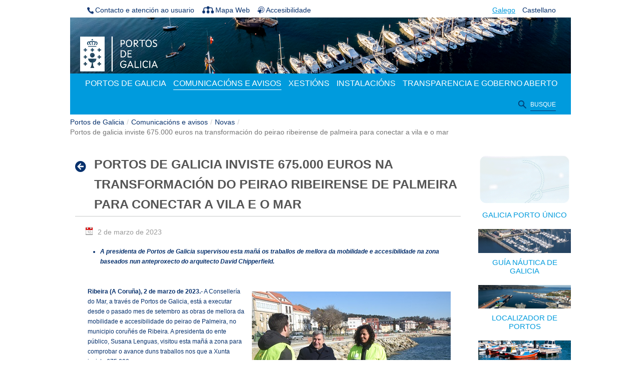

--- FILE ---
content_type: text/html;charset=UTF-8
request_url: https://portosdegalicia.gal/gl/web/portos-de-galicia/novas/-/asset_publisher/cJ4h5qYSNflW/content/portos-de-galicia-inviste-675-000-euros-na-transformacion-do-peirao-ribeirense-de-palmeira-para-conectar-a-vila-e-o-mar?_101_INSTANCE_cJ4h5qYSNflW_redirect=%2Fgl%2Fweb%2Fportos-de-galicia%2Fnovas
body_size: 61149
content:






















































		<!DOCTYPE html>







	
	



















		














	
	
	
		
	
	
	
	
	
	
	
		
		
	
	
		
	
	
	
	
	

	
	
	

	
	
	

	
	
	
	
	


































    


<html class="aui ltr" dir="ltr" lang="gl-ES">

<head>
                	<title>Novas - Portos de Galicia</title>
	

























































<meta content="text/html; charset=UTF-8" http-equiv="content-type" />





































































	

	

	

	
		<meta content="A presidenta de Portos de Galicia supervisou esta mañá os traballos de mellora da mobilidade e accesibilidade na zona baseados nun anteproxecto do arquitecto David Chipperfield.   
 

 &amp;nbsp;..." lang="gl-ES" name="description" />
	

	

	
		<meta content="2.3 novas,2.3 novas (2)" lang="gl-ES" name="keywords" />
	



<link href="https://portosdegalicia.gal/eppg-theme/images/favicon.ico" rel="Shortcut Icon" />





	<link href="https&#x3a;&#x2f;&#x2f;portosdegalicia&#x2e;gal&#x2f;novas&#x2f;-&#x2f;asset_publisher&#x2f;cJ4h5qYSNflW&#x2f;content&#x2f;portos-de-galicia-inviste-675-000-euros-na-transformacion-do-peirao-ribeirense-de-palmeira-para-conectar-a-vila-e-o-mar" rel="canonical" />

	

			
				<link href="https&#x3a;&#x2f;&#x2f;portosdegalicia&#x2e;gal&#x2f;novas&#x2f;-&#x2f;asset_publisher&#x2f;cJ4h5qYSNflW&#x2f;content&#x2f;portos-de-galicia-inviste-675-000-euros-na-transformacion-do-peirao-ribeirense-de-palmeira-para-conectar-a-vila-e-o-mar" hreflang="x-default" rel="alternate" />
			

			<link href="https&#x3a;&#x2f;&#x2f;portosdegalicia&#x2e;gal&#x2f;novas" hreflang="gl-ES" rel="alternate" />

	

			

			<link href="https&#x3a;&#x2f;&#x2f;portosdegalicia&#x2e;gal&#x2f;es&#x2f;novas" hreflang="es-ES" rel="alternate" />

	

			

			<link href="https&#x3a;&#x2f;&#x2f;portosdegalicia&#x2e;gal&#x2f;en&#x2f;novas" hreflang="en-US" rel="alternate" />

	





<link class="lfr-css-file" href="https&#x3a;&#x2f;&#x2f;portosdegalicia&#x2e;gal&#x2f;eppg-theme&#x2f;css&#x2f;aui&#x2e;css&#x3f;browserId&#x3d;other&#x26;themeId&#x3d;eppgtheme_WAR_eppgtheme&#x26;minifierType&#x3d;css&#x26;languageId&#x3d;gl_ES&#x26;b&#x3d;6202&#x26;t&#x3d;1646384868000" rel="stylesheet" type="text/css" />

<link href="&#x2f;html&#x2f;css&#x2f;main&#x2e;css&#x3f;browserId&#x3d;other&#x26;themeId&#x3d;eppgtheme_WAR_eppgtheme&#x26;minifierType&#x3d;css&#x26;languageId&#x3d;gl_ES&#x26;b&#x3d;6202&#x26;t&#x3d;1430379783000" rel="stylesheet" type="text/css" />









	

				<link href="https://portosdegalicia.gal/html/portlet/asset_publisher/css/main.css?browserId=other&amp;themeId=eppgtheme_WAR_eppgtheme&amp;minifierType=css&amp;languageId=gl_ES&amp;b=6202&amp;t=1738862754000" rel="stylesheet" type="text/css" />

	

				<link href="https://portosdegalicia.gal/html/portlet/search/css/main.css?browserId=other&amp;themeId=eppgtheme_WAR_eppgtheme&amp;minifierType=css&amp;languageId=gl_ES&amp;b=6202&amp;t=1738862754000" rel="stylesheet" type="text/css" />

	

				<link href="https://portosdegalicia.gal/html/portlet/journal_content/css/main.css?browserId=other&amp;themeId=eppgtheme_WAR_eppgtheme&amp;minifierType=css&amp;languageId=gl_ES&amp;b=6202&amp;t=1738862754000" rel="stylesheet" type="text/css" />

	

				<link href="https://portosdegalicia.gal/notifications-portlet/notifications/css/main.css?browserId=other&amp;themeId=eppgtheme_WAR_eppgtheme&amp;minifierType=css&amp;languageId=gl_ES&amp;b=6202&amp;t=1430379966000" rel="stylesheet" type="text/css" />

	

				<link href="https://portosdegalicia.gal/html/portlet/journal/css/main.css?browserId=other&amp;themeId=eppgtheme_WAR_eppgtheme&amp;minifierType=css&amp;languageId=gl_ES&amp;b=6202&amp;t=1738862754000" rel="stylesheet" type="text/css" />

	

				<link href="https://portosdegalicia.gal/html/portlet/login/css/main.css?browserId=other&amp;themeId=eppgtheme_WAR_eppgtheme&amp;minifierType=css&amp;languageId=gl_ES&amp;b=6202&amp;t=1738862754000" rel="stylesheet" type="text/css" />

	







<script type="text/javascript">
	// <![CDATA[
		var Liferay = {
			Browser: {
				acceptsGzip: function() {
					return true;
				},
				getMajorVersion: function() {
					return 131.0;
				},
				getRevision: function() {
					return "537.36";
				},
				getVersion: function() {
					return "131.0";
				},
				isAir: function() {
					return false;
				},
				isChrome: function() {
					return true;
				},
				isFirefox: function() {
					return false;
				},
				isGecko: function() {
					return true;
				},
				isIe: function() {
					return false;
				},
				isIphone: function() {
					return false;
				},
				isLinux: function() {
					return false;
				},
				isMac: function() {
					return true;
				},
				isMobile: function() {
					return false;
				},
				isMozilla: function() {
					return false;
				},
				isOpera: function() {
					return false;
				},
				isRtf: function() {
					return true;
				},
				isSafari: function() {
					return true;
				},
				isSun: function() {
					return false;
				},
				isWap: function() {
					return false;
				},
				isWapXhtml: function() {
					return false;
				},
				isWebKit: function() {
					return true;
				},
				isWindows: function() {
					return false;
				},
				isWml: function() {
					return false;
				}
			},

			Data: {
				NAV_SELECTOR: '#navigation',

				isCustomizationView: function() {
					return false;
				},

				notices: [
					null

					

					
				]
			},

			ThemeDisplay: {
				
					getLayoutId: function() {
						return "5";
					},
					getLayoutURL: function() {
						return "https://portosdegalicia.gal/gl/web/portos-de-galicia/novas";
					},
					getParentLayoutId: function() {
						return "29";
					},
					isPrivateLayout: function() {
						return "false";
					},
					isVirtualLayout: function() {
						return false;
					},
				

				getBCP47LanguageId: function() {
					return "gl-ES";
				},
				getCDNBaseURL: function() {
					return "https://portosdegalicia.gal";
				},
				getCDNDynamicResourcesHost: function() {
					return "";
				},
				getCDNHost: function() {
					return "";
				},
				getCompanyId: function() {
					return "10155";
				},
				getCompanyGroupId: function() {
					return "10195";
				},
				getDefaultLanguageId: function() {
					return "gl_ES";
				},
				getDoAsUserIdEncoded: function() {
					return "";
				},
				getLanguageId: function() {
					return "gl_ES";
				},
				getParentGroupId: function() {
					return "10627";
				},
				getPathContext: function() {
					return "";
				},
				getPathImage: function() {
					return "/image";
				},
				getPathJavaScript: function() {
					return "/html/js";
				},
				getPathMain: function() {
					return "/gl/c";
				},
				getPathThemeImages: function() {
					return "https://portosdegalicia.gal/eppg-theme/images";
				},
				getPathThemeRoot: function() {
					return "/eppg-theme";
				},
				getPlid: function() {
					return "10887";
				},
				getPortalURL: function() {
					return "https://portosdegalicia.gal";
				},
				getPortletSetupShowBordersDefault: function() {
					return true;
				},
				getScopeGroupId: function() {
					return "10627";
				},
				getScopeGroupIdOrLiveGroupId: function() {
					return "10627";
				},
				getSessionId: function() {
					
						
						
							return "";
						
					
				},
				getSiteGroupId: function() {
					return "10627";
				},
				getURLControlPanel: function() {
					return "/gl/group/control_panel?refererPlid=10887";
				},
				getURLHome: function() {
					return "https\x3a\x2f\x2fportosdegalicia\x2egal\x2fweb\x2fguest";
				},
				getUserId: function() {
					return "10159";
				},
				getUserName: function() {
					
						
						
							return "";
						
					
				},
				isAddSessionIdToURL: function() {
					return false;
				},
				isFreeformLayout: function() {
					return false;
				},
				isImpersonated: function() {
					return false;
				},
				isSignedIn: function() {
					return false;
				},
				isStateExclusive: function() {
					return false;
				},
				isStateMaximized: function() {
					return false;
				},
				isStatePopUp: function() {
					return false;
				}
			},

			PropsValues: {
				NTLM_AUTH_ENABLED: false
			}
		};

		var themeDisplay = Liferay.ThemeDisplay;

		

		Liferay.AUI = {
			getAvailableLangPath: function() {
				return 'available_languages.jsp?browserId=other&themeId=eppgtheme_WAR_eppgtheme&colorSchemeId=01&minifierType=js&languageId=gl_ES&b=6202&t=1443709243000';
			},
			getCombine: function() {
				return true;
			},
			getComboPath: function() {
				return '/combo/?browserId=other&minifierType=&languageId=gl_ES&b=6202&t=1443709243000&';
			},
			getFilter: function() {
				
					
						return 'min';
					
					
					
				
			},
			getJavaScriptRootPath: function() {
				return '/html/js';
			},
			getLangPath: function() {
				return 'aui_lang.jsp?browserId=other&themeId=eppgtheme_WAR_eppgtheme&colorSchemeId=01&minifierType=js&languageId=gl_ES&b=6202&t=1443709243000';
			}
		};

		Liferay.authToken = 'mgBDSlQ7';

		

		Liferay.currentURL = '\x2fgl\x2fweb\x2fportos-de-galicia\x2fnovas\x2f-\x2fasset_publisher\x2fcJ4h5qYSNflW\x2fcontent\x2fportos-de-galicia-inviste-675-000-euros-na-transformacion-do-peirao-ribeirense-de-palmeira-para-conectar-a-vila-e-o-mar\x3f_101_INSTANCE_cJ4h5qYSNflW_redirect\x3d\x252Fgl\x252Fweb\x252Fportos-de-galicia\x252Fnovas';
		Liferay.currentURLEncoded = '%2Fgl%2Fweb%2Fportos-de-galicia%2Fnovas%2F-%2Fasset_publisher%2FcJ4h5qYSNflW%2Fcontent%2Fportos-de-galicia-inviste-675-000-euros-na-transformacion-do-peirao-ribeirense-de-palmeira-para-conectar-a-vila-e-o-mar%3F_101_INSTANCE_cJ4h5qYSNflW_redirect%3D%252Fgl%252Fweb%252Fportos-de-galicia%252Fnovas';
	// ]]>
</script>


	
		
			
				<script src="/html/js/barebone.jsp?browserId=other&amp;themeId=eppgtheme_WAR_eppgtheme&amp;colorSchemeId=01&amp;minifierType=js&amp;minifierBundleId=javascript.barebone.files&amp;languageId=gl_ES&amp;b=6202&amp;t=1443709243000" type="text/javascript"></script>
			
			
		
	
	


<script type="text/javascript">
	// <![CDATA[
		

			

			
				Liferay.Portlet.list = ['101_INSTANCE_cJ4h5qYSNflW', '3', '56_INSTANCE_WI4g', '101', '15', '164'];
			
		

		

		
	// ]]>
</script>





	
		

			

			
		
		
	



	
		
		

			

			
		
	










	

				<script src="https://portosdegalicia.gal/html/portlet/journal/js/main.js?browserId=other&amp;minifierType=js&amp;languageId=gl_ES&amp;b=6202&amp;t=1738862754000" type="text/javascript"></script>

	

				<script src="https://portosdegalicia.gal/html/portlet/journal/js/navigation.js?browserId=other&amp;minifierType=js&amp;languageId=gl_ES&amp;b=6202&amp;t=1738862754000" type="text/javascript"></script>

	











<link class="lfr-css-file" href="https&#x3a;&#x2f;&#x2f;portosdegalicia&#x2e;gal&#x2f;eppg-theme&#x2f;css&#x2f;main&#x2e;css&#x3f;browserId&#x3d;other&#x26;themeId&#x3d;eppgtheme_WAR_eppgtheme&#x26;minifierType&#x3d;css&#x26;languageId&#x3d;gl_ES&#x26;b&#x3d;6202&#x26;t&#x3d;1646384868000" rel="stylesheet" type="text/css" />








	<style type="text/css">

		

			

		

			

		

			

		

			

		

			

		

			

		

			

		

			

		

	</style>


        
</head>

<body class=" yui3-skin-sam controls-visible signed-out public-page site">

<a href="#main-content" id="skip-to-content">Volver ao contido</a>

























































































































<div id="wrapper">
         
	<header id="banner" role="banner">
		<div id="heading">
                    <div id="head-herramientas" class="menu-lista" >
                        <!-- Contacto -->
                                                                           <a href="https://portosdegalicia.gal/gl/web/portos-de-galicia/contacto" class="item"><i class="icon contacto"></i><span>Contacto e atención ao usuario</span></a>
                                                <!-- MapaWeb -->
                                                                            <a href="https://portosdegalicia.gal/gl/web/portos-de-galicia/mapa" class="item"><i class="icon mapaWeb"></i><span>Mapa Web</span></a>
                                                  <!-- Accesibilidad -->                        
                                                                            <a href="https://portosdegalicia.gal/gl/web/portos-de-galicia/accesibilidad" class="item"><i class="icon accesibilidad"></i><span>Accesibilidade</span></a>
                                            </div>
                    <div id="head-idiomas" class="menu-lista" >
                                                <ul>
                            <li>
                                                                    <span class="lang_selected">Galego</span>
                                                            </li>
                            <li>
                                                                    <a href="/es/web/portos-de-galicia/novas/-/asset_publisher/cJ4h5qYSNflW/content/portos-de-galicia-inviste-675-000-euros-na-transformacion-do-peirao-ribeirense-de-palmeira-para-conectar-a-vila-e-o-mar?_101_INSTANCE_cJ4h5qYSNflW_redirect=%2Fgl%2Fweb%2Fportos-de-galicia%2Fnovas" lang="es">Castellano</a>
                                                            </li>
                        </ul>
                     </div>
		</div>

                <div id="head-main" >
                    <div id="head-logo-portos" > 
                        <a href="/" title="Portos de Galicia" >
                            <img src="https://portosdegalicia.gal/eppg-theme/images/logo_portos.png" alt="Logo Portos de Galicia"/>
                        </a>
                    </div>

                                            <nav class="sort-pages modify-pages navbar site-navigation" id="navigation" role="navigation">
    <div class="navbar-inner">
        <div class="collapse nav-collapse">
            <ul aria-label="Páxinas do sitio web" class="nav nav-collapse" role="menubar">
                
                
                                
                <li class="lfr-nav-item dropdown" id="layout_2"  role="presentation">
                    <a aria-labelledby="layout_2" aria-haspopup='true' 
                       class="dropdown-toggle" href="https&#x3a;&#x2f;&#x2f;portosdegalicia&#x2e;gal&#x2f;gl&#x2f;web&#x2f;portos-de-galicia&#x2f;portos"  role="menuitem">
                        <span>























































 Portos de Galicia <span class="lfr-nav-child-toggle"><i class="icon-caret-down"></i></span></span>
                    </a>
                    
                                                                <ul class="dropdown-menu child-menu" role="menu">
                                            
                                                    
                                                    <li class="lfr-nav-item" id="layout_4"  role="presentation">
                                                            <a aria-labelledby="layout_4" href="https&#x3a;&#x2f;&#x2f;portosdegalicia&#x2e;gal&#x2f;gl&#x2f;web&#x2f;portos-de-galicia&#x2f;sist-port"  role="menuitem">Presentación do sistema portuario galego</a>
                                                    </li>
                                            
                                                    
                                                    <li class="lfr-nav-item" id="layout_139"  role="presentation">
                                                            <a aria-labelledby="layout_139" href="https&#x3a;&#x2f;&#x2f;portosdegalicia&#x2e;gal&#x2f;gl&#x2f;web&#x2f;portos-de-galicia&#x2f;estrutura_organizativa"  role="menuitem">Estrutura organizativa</a>
                                                    </li>
                                            
                                                    
                                                    <li class="lfr-nav-item" id="layout_6"  role="presentation">
                                                            <a aria-labelledby="layout_6" href="https&#x3a;&#x2f;&#x2f;portosdegalicia&#x2e;gal&#x2f;gl&#x2f;web&#x2f;portos-de-galicia&#x2f;informes"  role="menuitem">Informes de xestión</a>
                                                    </li>
                                            
                                                    
                                                    <li class="lfr-nav-item" id="layout_11"  role="presentation">
                                                            <a aria-labelledby="layout_11" href="https&#x3a;&#x2f;&#x2f;portosdegalicia&#x2e;gal&#x2f;gl&#x2f;web&#x2f;portos-de-galicia&#x2f;contacto"  role="menuitem">Contacto e atención ao usuario</a>
                                                    </li>
                                            
                                                    
                                                    <li class="lfr-nav-item" id="layout_10"  role="presentation">
                                                            <a aria-labelledby="layout_10" href="https&#x3a;&#x2f;&#x2f;portosdegalicia&#x2e;gal&#x2f;gl&#x2f;web&#x2f;portos-de-galicia&#x2f;idcopr"  role="menuitem">Manual de identidade corporativa</a>
                                                    </li>
                                            
                                                    
                                                    <li class="lfr-nav-item" id="layout_153"  role="presentation">
                                                            <a aria-labelledby="layout_153" href="https&#x3a;&#x2f;&#x2f;portosdegalicia&#x2e;gal&#x2f;gl&#x2f;web&#x2f;portos-de-galicia&#x2f;novas_portos"  role="menuitem">Novas</a>
                                                    </li>
                                                                                </ul>
                                                
                    
                </li>
                                
                                
                                
                <li class="lfr-nav-item selected active dropdown" id="layout_29" aria-selected='true' role="presentation">
                    <a aria-labelledby="layout_29" aria-haspopup='true' 
                       class="dropdown-toggle" href="https&#x3a;&#x2f;&#x2f;portosdegalicia&#x2e;gal&#x2f;gl&#x2f;web&#x2f;portos-de-galicia&#x2f;comunicacions_avisos"  role="menuitem">
                        <span>























































 Comunicacións e avisos <span class="lfr-nav-child-toggle"><i class="icon-caret-down"></i></span></span>
                    </a>
                    
                                                                <ul class="dropdown-menu child-menu" role="menu">
                                            
                                                    
                                                    <li class="lfr-nav-item" id="layout_164"  role="presentation">
                                                            <a aria-labelledby="layout_164" href="https&#x3a;&#x2f;&#x2f;portosdegalicia&#x2e;gal&#x2f;gl&#x2f;web&#x2f;portos-de-galicia&#x2f;uso_espacios_publicos"  role="menuitem">Convocatorias de utilización de espazos públicos</a>
                                                    </li>
                                            
                                                    
                                                    <li class="lfr-nav-item" id="layout_228"  role="presentation">
                                                            <a aria-labelledby="layout_228" href="https&#x3a;&#x2f;&#x2f;portosdegalicia&#x2e;gal&#x2f;gl&#x2f;web&#x2f;portos-de-galicia&#x2f;convocatorias-de-servizos"  role="menuitem">Convocatorias de servizos</a>
                                                    </li>
                                            
                                                    
                                                    <li class="lfr-nav-item" id="layout_162"  role="presentation">
                                                            <a aria-labelledby="layout_162" href="https&#x3a;&#x2f;&#x2f;portosdegalicia&#x2e;gal&#x2f;gl&#x2f;web&#x2f;portos-de-galicia&#x2f;procesos_informacion_publica"  role="menuitem">Procesos de información pública</a>
                                                    </li>
                                            
                                                    
                                                    <li class="lfr-nav-item" id="layout_168"  role="presentation">
                                                            <a aria-labelledby="layout_168" href="https&#x3a;&#x2f;&#x2f;portosdegalicia&#x2e;gal&#x2f;gl&#x2f;web&#x2f;portos-de-galicia&#x2f;perfil_contratante"  role="menuitem">Perfil do contratante</a>
                                                    </li>
                                            
                                                    
                                                    <li class="lfr-nav-item" id="layout_20"  role="presentation">
                                                            <a aria-labelledby="layout_20" href="https&#x3a;&#x2f;&#x2f;portosdegalicia&#x2e;gal&#x2f;gl&#x2f;web&#x2f;portos-de-galicia&#x2f;infraestrutura"  role="menuitem">Convocatorias de obras e proxectos</a>
                                                    </li>
                                            
                                                    
                                                    <li class="lfr-nav-item" id="layout_34"  role="presentation">
                                                            <a aria-labelledby="layout_34" href="https&#x3a;&#x2f;&#x2f;portosdegalicia&#x2e;gal&#x2f;gl&#x2f;web&#x2f;portos-de-galicia&#x2f;rrhh"  role="menuitem">Recursos humanos</a>
                                                    </li>
                                            
                                                    
                                                    <li class="lfr-nav-item" id="layout_110"  role="presentation">
                                                            <a aria-labelledby="layout_110" href="https&#x3a;&#x2f;&#x2f;portosdegalicia&#x2e;gal&#x2f;gl&#x2f;web&#x2f;portos-de-galicia&#x2f;alleamento_embarcacions"  role="menuitem">Alleamento de embarcacións</a>
                                                    </li>
                                            
                                                                                                        
                                                    <li class="lfr-nav-item sectionSelected" id="layout_5" aria-selected='true' role="presentation">
                                                            <a aria-labelledby="layout_5" href="https&#x3a;&#x2f;&#x2f;portosdegalicia&#x2e;gal&#x2f;gl&#x2f;web&#x2f;portos-de-galicia&#x2f;novas"  role="menuitem">Novas</a>
                                                    </li>
                                                                                </ul>
                                                
                    
                </li>
                                
                
                                
                <li class="lfr-nav-item dropdown" id="layout_154"  role="presentation">
                    <a aria-labelledby="layout_154" aria-haspopup='true' 
                       class="dropdown-toggle" href="https&#x3a;&#x2f;&#x2f;portosdegalicia&#x2e;gal&#x2f;gl&#x2f;web&#x2f;portos-de-galicia&#x2f;xestions"  role="menuitem">
                        <span>























































 Xestións <span class="lfr-nav-child-toggle"><i class="icon-caret-down"></i></span></span>
                    </a>
                    
                                                                <ul class="dropdown-menu child-menu" role="menu">
                                            
                                                    
                                                    <li class="lfr-nav-item" id="layout_197"  role="presentation">
                                                            <a aria-labelledby="layout_197" href="https&#x3a;&#x2f;&#x2f;portosdegalicia&#x2e;gal&#x2f;gl&#x2f;web&#x2f;portos-de-galicia&#x2f;tramitacions_en_linha"  role="menuitem">Tramitacións en liña</a>
                                                    </li>
                                            
                                                    
                                                    <li class="lfr-nav-item" id="layout_158"  role="presentation">
                                                            <a aria-labelledby="layout_158" href="https&#x3a;&#x2f;&#x2f;portosdegalicia&#x2e;gal&#x2f;gl&#x2f;web&#x2f;portos-de-galicia&#x2f;formularios"  role="menuitem">Modelos e formularios</a>
                                                    </li>
                                            
                                                    
                                                    <li class="lfr-nav-item" id="layout_187"  role="presentation">
                                                            <a aria-labelledby="layout_187" href="https&#x3a;&#x2f;&#x2f;portosdegalicia&#x2e;gal&#x2f;gl&#x2f;web&#x2f;portos-de-galicia&#x2f;facturacion-electronica"  role="menuitem">Facturación electrónica</a>
                                                    </li>
                                                                                </ul>
                                                
                    
                </li>
                                
                
                                
                <li class="lfr-nav-item dropdown" id="layout_13"  role="presentation">
                    <a aria-labelledby="layout_13" aria-haspopup='true' 
                       class="dropdown-toggle" href="https&#x3a;&#x2f;&#x2f;portosdegalicia&#x2e;gal&#x2f;gl&#x2f;web&#x2f;portos-de-galicia&#x2f;instalacions"  role="menuitem">
                        <span>























































 Instalacións <span class="lfr-nav-child-toggle"><i class="icon-caret-down"></i></span></span>
                    </a>
                    
                                                                <ul class="dropdown-menu child-menu" role="menu">
                                            
                                                    
                                                    <li class="lfr-nav-item" id="layout_14"  role="presentation">
                                                            <a aria-labelledby="layout_14" href="https&#x3a;&#x2f;&#x2f;portosdegalicia&#x2e;gal&#x2f;gl&#x2f;web&#x2f;portos-de-galicia&#x2f;locportos"  role="menuitem">Localización de portos</a>
                                                    </li>
                                            
                                                    
                                                    <li class="lfr-nav-item" id="layout_179"  role="presentation">
                                                            <a aria-labelledby="layout_179" href="https&#x3a;&#x2f;&#x2f;portosdegalicia&#x2e;gal&#x2f;documents&#x2f;10627&#x2f;20242&#x2f;Lei&#x2b;de&#x2b;taxas&#x25;2C&#x2b;prezos&#x2b;e&#x2b;exacci&#x25;C3&#x25;B3ns&#x2b;reguladoras&#x2b;da&#x2b;Comunidade&#x2b;Aut&#x25;C3&#x25;B3noma&#x2b;de&#x2b;Galicia&#x2b;coas&#x2b;tarifas&#x2b;portuarias&#x2b;de&#x2b;2023&#x2f;b654e317-d702-4cc9-97c4-d98c8db3b9e5"  role="menuitem">Tarifas portuarias</a>
                                                    </li>
                                            
                                                    
                                                    <li class="lfr-nav-item" id="layout_188"  role="presentation">
                                                            <a aria-labelledby="layout_188" href="https&#x3a;&#x2f;&#x2f;portosdegalicia&#x2e;gal&#x2f;gl&#x2f;web&#x2f;portos-de-galicia&#x2f;directorio-telefonico-de-oficinas-portuarias"  role="menuitem">Directorio telefónico de oficinas portuarias</a>
                                                    </li>
                                            
                                                    
                                                    <li class="lfr-nav-item" id="layout_208"  role="presentation">
                                                            <a aria-labelledby="layout_208" href="https&#x3a;&#x2f;&#x2f;www&#x2e;guianauticadegalicia&#x2e;gal"  role="menuitem">Instalacións náutico-recreativas</a>
                                                    </li>
                                            
                                                    
                                                    <li class="lfr-nav-item" id="layout_21"  role="presentation">
                                                            <a aria-labelledby="layout_21" href="https&#x3a;&#x2f;&#x2f;portosdegalicia&#x2e;gal&#x2f;gl&#x2f;web&#x2f;portos-de-galicia&#x2f;planificacion"  role="menuitem">Planificación portuaria</a>
                                                    </li>
                                            
                                                    
                                                    <li class="lfr-nav-item" id="layout_15"  role="presentation">
                                                            <a aria-labelledby="layout_15" href="https&#x3a;&#x2f;&#x2f;portosdegalicia&#x2e;gal&#x2f;gl&#x2f;web&#x2f;portos-de-galicia&#x2f;marpol"  role="menuitem">Xestión de residuos dos buques</a>
                                                    </li>
                                            
                                                    
                                                    <li class="lfr-nav-item" id="layout_16"  role="presentation">
                                                            <a aria-labelledby="layout_16" href="https&#x3a;&#x2f;&#x2f;portosdegalicia&#x2e;gal&#x2f;gl&#x2f;web&#x2f;portos-de-galicia&#x2f;capitanias"  role="menuitem">Contactos das capitanías marítimas</a>
                                                    </li>
                                                                                </ul>
                                                
                    
                </li>
                                
                
                                
                <li class="lfr-nav-item dropdown" id="layout_39"  role="presentation">
                    <a aria-labelledby="layout_39" aria-haspopup='true' 
                       class="dropdown-toggle" href="https&#x3a;&#x2f;&#x2f;portosdegalicia&#x2e;gal&#x2f;gl&#x2f;web&#x2f;portos-de-galicia&#x2f;transparencia"  role="menuitem">
                        <span>























































 Transparencia e Goberno Aberto <span class="lfr-nav-child-toggle"><i class="icon-caret-down"></i></span></span>
                    </a>
                    
                                                                <ul class="dropdown-menu child-menu" role="menu">
                                            
                                                    
                                                    <li class="lfr-nav-item" id="layout_55"  role="presentation">
                                                            <a aria-labelledby="layout_55" href="https&#x3a;&#x2f;&#x2f;portosdegalicia&#x2e;gal&#x2f;gl&#x2f;web&#x2f;portos-de-galicia&#x2f;participacion"  role="menuitem">Participación</a>
                                                    </li>
                                            
                                                    
                                                    <li class="lfr-nav-item" id="layout_248"  role="presentation">
                                                            <a aria-labelledby="layout_248" href="https&#x3a;&#x2f;&#x2f;portosdegalicia&#x2e;gal&#x2f;gl&#x2f;web&#x2f;portos-de-galicia&#x2f;relacions-coa-cidadania"  role="menuitem">Relacións coa Cidadanía</a>
                                                    </li>
                                            
                                                    
                                                    <li class="lfr-nav-item" id="layout_40"  role="presentation">
                                                            <a aria-labelledby="layout_40" href="https&#x3a;&#x2f;&#x2f;portosdegalicia&#x2e;gal&#x2f;gl&#x2f;web&#x2f;portos-de-galicia&#x2f;informacion-institucional-organizativa-planificacion"  role="menuitem">Transparencia institucional organizativa e de planificación</a>
                                                    </li>
                                            
                                                    
                                                    <li class="lfr-nav-item" id="layout_41"  role="presentation">
                                                            <a aria-labelledby="layout_41" href="https&#x3a;&#x2f;&#x2f;portosdegalicia&#x2e;gal&#x2f;gl&#x2f;web&#x2f;portos-de-galicia&#x2f;informacion-relevancia-xuridica"  role="menuitem">Información de relevancia xurídica</a>
                                                    </li>
                                            
                                                    
                                                    <li class="lfr-nav-item" id="layout_63"  role="presentation">
                                                            <a aria-labelledby="layout_63" href="https&#x3a;&#x2f;&#x2f;portosdegalicia&#x2e;gal&#x2f;gl&#x2f;web&#x2f;portos-de-galicia&#x2f;informacion-economica-orzamentaria-estatistica"  role="menuitem">Información económica, orzamentaria e estatística</a>
                                                    </li>
                                            
                                                    
                                                    <li class="lfr-nav-item" id="layout_76"  role="presentation">
                                                            <a aria-labelledby="layout_76" href="https&#x3a;&#x2f;&#x2f;portosdegalicia&#x2e;gal&#x2f;gl&#x2f;web&#x2f;portos-de-galicia&#x2f;informacion-materia-persoal"  role="menuitem">Información en materia de persoal</a>
                                                    </li>
                                            
                                                    
                                                    <li class="lfr-nav-item" id="layout_294"  role="presentation">
                                                            <a aria-labelledby="layout_294" href="https&#x3a;&#x2f;&#x2f;transparencia&#x2e;xunta&#x2e;gal&#x2f;integridade-institucional&#x2f;plans-antifraude"  role="menuitem">Medidas antifraude</a>
                                                    </li>
                                                                                </ul>
                                                
                    
                </li>
                                    <li>
                        <button id="search-button" class="btn btn-default"><span>BUSQUE<span></button>
                    </li>
                                            </ul>
        </div>
    </div>
    
</nav>
<div id="search-box" class="search-box">
    
    
    
    
    
    
    
    
    
    
    
    
    
    
    <link href="/html/portlet/search/css/main.css?browserId=other&amp;themeId=eppgtheme_WAR_eppgtheme&amp;minifierType=css&amp;languageId=gl_ES&amp;b=6202&amp;t=1738862754000" rel="stylesheet" type="text/css" />




























































	

	<div class="portlet-boundary portlet-boundary_3_  portlet-static portlet-static-end portlet-search " id="p_p_id_3_" >
		<span id="p_3"></span>



	
	
	

		
























































	
	
	
	
	

		

		
			
				

<section class="portlet" id="portlet_3">
	<div class="portlet-topper">
		<h2 class="portlet-title">
                        <span class="portlet-title-text">Buscar na web</span>
		</h2>

		<menu class="portlet-topper-toolbar" id="portlet-topper-toolbar_3" type="toolbar">
							






















































	

	

	

	

	

	

	

	

	

	

	

	

	

	

		

		

		

		

		

		
	

					</menu>
	</div>

	<div class="portlet-content">
		
					<div class=" portlet-content-container" style="">
						


	<div class="portlet-body">



	
		
			
			
				
					



























































































































	

				

				
					
					
						


	
	
		






































































<form action="https&#x3a;&#x2f;&#x2f;portosdegalicia&#x2e;gal&#x2f;gl&#x2f;web&#x2f;portos-de-galicia&#x2f;novas&#x3f;p_p_id&#x3d;3&#x26;p_p_lifecycle&#x3d;0&#x26;p_p_state&#x3d;maximized&#x26;p_p_mode&#x3d;view&#x26;_3_struts_action&#x3d;&#x25;2Fsearch&#x25;2Fsearch&#x26;_3_redirect&#x3d;https&#x25;3A&#x25;2F&#x25;2Fportosdegalicia&#x2e;gal&#x25;2Fgl&#x25;2Fweb&#x25;2Fportos-de-galicia&#x25;2Fnovas&#x25;3Fp_p_id&#x25;3D3&#x25;26p_p_lifecycle&#x25;3D0&#x25;26p_p_state&#x25;3Dnormal&#x25;26p_p_mode&#x25;3Dview" method="post" name="ctem_null_null_3_fm" onSubmit="ctem_null_null_3_search();
        return false;">
    <input name="p_p_id" type="hidden" value="3" /><input name="p_p_lifecycle" type="hidden" value="0" /><input name="p_p_state" type="hidden" value="maximized" /><input name="p_p_mode" type="hidden" value="view" /><input name="_3_struts_action" type="hidden" value="&#x2f;search&#x2f;search" /><input name="_3_redirect" type="hidden" value="https&#x3a;&#x2f;&#x2f;portosdegalicia&#x2e;gal&#x2f;gl&#x2f;web&#x2f;portos-de-galicia&#x2f;novas&#x3f;p_p_id&#x3d;3&#x26;p_p_lifecycle&#x3d;0&#x26;p_p_state&#x3d;normal&#x26;p_p_mode&#x3d;view" />
    <div class="searchButton">
        <input style="display: none;" hidden="true" class="hide searchInputBox searchGlobal" placeholder="Buscar:" name="_3_keywords" size="30" title="Buscar" type="text" value="" />        
    </div>
    <input type="hidden" name="_3_groupId" value="10627" />
    
            
</form>
        

	

					
				
			
		
	
	



	</div>

					</div>
				
	</div>
</section>
			
			
		
	


	





		
	</div>





    
</div>

<script>
	Liferay.Data.NAV_LIST_SELECTOR = '.navbar-inner .nav-collapse > ul';
</script>                    
                </div>
	</header>
        
                    <nav id="breadcrumbs">
	
	


























































	

























































<ul aria-label="Camiño de migas" class="breadcrumb breadcrumb-horizontal">
	<li class="first breadcrumb-truncate"><a href="/gl/web/portos-de-galicia">Portos de Galicia</a><span class="divider">/</span></li><li><a href="https://portosdegalicia.gal/gl/web/portos-de-galicia/comunicacions_avisos" >Comunicacións e avisos</a><span class="divider">/</span></li><li class="current-parent breadcrumb-truncate"><a href="https://portosdegalicia.gal/gl/web/portos-de-galicia/novas" >Novas</a><span class="divider">/</span></li><li class="active last breadcrumb-truncate">Portos de galicia inviste 675.000 euros na transformación do peirao ribeirense de palmeira para conectar a vila e o mar</li>
</ul>

</nav>
        
	<div id="eppg-content" role="main">
                        <div class="main-container">
                    <div class="portlet-column portlet-column-last" id="eppg-theme-column-2" >
                        <div id="drch_banners">
                            
                            
                            
                            <link href="/html/portlet/journal_content/css/main.css?browserId=other&amp;themeId=eppgtheme_WAR_eppgtheme&amp;minifierType=css&amp;languageId=gl_ES&amp;b=6202&amp;t=1738862754000" rel="stylesheet" type="text/css" />




























































	

	<div class="portlet-boundary portlet-boundary_56_  portlet-static portlet-static-end portlet-journal-content " id="p_p_id_56_INSTANCE_WI4g_" >
		<span id="p_56_INSTANCE_WI4g"></span>



	
	
	

		
























































	
	
	
	
	

		

		
			
				

<section class="portlet" id="portlet_56_INSTANCE_WI4g">
	<div class="portlet-topper">
		<h2 class="portlet-title">
                        <span class="portlet-title-text">Contido web</span>
		</h2>

		<menu class="portlet-topper-toolbar" id="portlet-topper-toolbar_56_INSTANCE_WI4g" type="toolbar">
							






















































	

	

	

	

	

	

	

	

	

	

	

	

	

	

		

		

		

		

		

		
	

					</menu>
	</div>

	<div class="portlet-content">
		
					<div class=" portlet-content-container" style="">
						


	<div class="portlet-body">



	
		
			
			
				
					



























































































































	

				

				
					
					
						


	
	
		
































































	
	

		

		
			
			

				

				
					

						

						

						<div class="journal-content-article">
							<div class="eppg-banners-right" >

            <div class="banner-item">
                                                <a href="/amarrate-a-galicia">
                                        <img alt="Galicia Porto Único" src="/documents/10627/19973/Am%C3%A1rrate+a+Galicia/6d781aa5-fe25-4aa8-a426-4606df6189d2?t=1674215448000" title="Galicia Porto Único" />
                        <h2>Galicia Porto Único</h2>
                                    </a>
                                    </div>
            <div class="banner-item">
                                                <a href="https://www.guianauticadegalicia.gal">
                                        <img alt="Guía Náutica de Galicia" src="/documents/10627/19973/Guia+N%C3%A1utica+de+Galicia/b0a15a38-add5-4192-aed4-e6b90134011b?t=1590393599000" title="Guía Náutica de Galicia" />
                        <h2>Guía Náutica de Galicia</h2>
                                    </a>
                                    </div>
            <div class="banner-item">
                                                <a href="/locportos">
                                        <img alt="Localizador de portos" src="/documents/10627/19973/Localizador.png/3083018f-6d96-4bef-b3fe-7d4fe4e0b831?t=1507137651000" title="Localizador de portos" />
                        <h2>Localizador de portos</h2>
                                    </a>
                                    </div>
            <div class="banner-item">
                                                <a href="/perfil_contratante">
                                        <img alt="Perfil do contratante" src="/documents/10627/19973/Perfil+contratante.png/cfae072e-a678-4d42-a99a-b326e39f5f44?t=1507137675000" title="Perfil do contratante" />
                        <h2>Perfil do contratante</h2>
                                    </a>
                                    </div>
            <div class="banner-item">
                                                <a href="/taboa-de-mareas">
                                        <img alt="Táboa de mareas" src="/documents/10627/19973/Mareas.png/2cd2f0ee-4324-47dd-8fad-16a6d92decf7?t=1507137674000" title="Táboa de mareas" />
                        <h2>Táboa de mareas</h2>
                                    </a>
                                    </div>
            <div class="banner-item">
                                                <a href="/directorio">
                                        <img alt="Directorio de Portos de Galicia" src="/documents/10627/19973/Noray/5c2b63e2-d127-47af-beb2-5a6aea56bdfb?t=1603999804000" title="Directorio de Portos de Galicia" />
                        <h2>Directorio de Portos de Galicia</h2>
                                    </a>
                                    </div>
            <div class="banner-item">
                                                <a href="/documents/10627/20242/Ficha+de+riscos+e+prescrici%C3%B3ns+de+seguridade+nos+portos/1d7abdb4-ea10-4eaa-ad55-548826faea4d">
                                        <img alt="Ficha de riscos e prescricións de seguridade nos portos" src="/documents/10627/19973/Cabo/63717ce6-6c39-4033-9f7c-7744faf700d9?t=1603999917000" title="Ficha de riscos e prescricións de seguridade nos portos" />
                        <h2>Ficha de riscos e prescricións de seguridade nos portos</h2>
                                    </a>
                                    </div>
            <div class="banner-item">
                                                <a href="/informacion-regulamento-europeo-xeral-de-proteccion-de-datos">
                                        <img alt="Información sobre recollida e tratamento de datos (RXPD)" src="/documents/10627/19973/Tratamento+Datos.png/f3226fa5-2554-4625-a39a-6f019b4c8708?t=1590149416000" title="Información sobre recollida e tratamento de datos (RXPD)" />
                        <h2>Información sobre recollida e tratamento de datos (RXPD)</h2>
                                    </a>
                                    </div>
            <div class="banner-item">
                                                <a href="/documents/10627/33760/Convenio+EPE+Portos+-+INEGA/cfa75a58-1637-4481-b5d9-9f39bf8dc7eb?t=1672218516000">
                                        <img alt="Convenio E.P.E. Portos de Galicia e o INEGA" src="/documents/10627/19973/Convenio+EPPG+-+INEGA/70af610d-aa35-4812-a6fc-8f0c05371669?t=1672214502000" title="Convenio E.P.E. Portos de Galicia e o INEGA" />
                        <h2>Convenio E.P.E. Portos de Galicia e o INEGA</h2>
                                    </a>
                                    </div>
    </div>
						</div>

						
					
					
				
			
		
	







	
		<div class="entry-links">
			































































		</div>
	

	

	

	

					
				
			
		
	
	



	</div>

					</div>
				
	</div>
</section>
			
			
		
	


	





		
	</div>





                            
                        </div>
                    </div>            
                    <div class="portlet-column portlet-column-first" id="eppg-theme-column-1">
                                                                







































































































<div class="columns-1" id="main-content" role="main">
	<div class="portlet-layout row-fluid">
		<div class="portlet-column portlet-column-only span12" id="column-1">
			<div class="portlet-dropzone portlet-column-content portlet-column-content-only" id="layout-column_column-1">



























































	

	<div class="portlet-boundary portlet-boundary_101_  portlet-static portlet-static-end portlet-asset-publisher " id="p_p_id_101_INSTANCE_cJ4h5qYSNflW_" >
		<span id="p_101_INSTANCE_cJ4h5qYSNflW"></span>



	
	
	

		
























































	
	
	
	
	

		

		
			
				

<section class="portlet" id="portlet_101_INSTANCE_cJ4h5qYSNflW">
	<div class="portlet-topper">
		<h2 class="portlet-title">
                        <span class="portlet-title-text">Publicador de contidos</span>
		</h2>

		<menu class="portlet-topper-toolbar" id="portlet-topper-toolbar_101_INSTANCE_cJ4h5qYSNflW" type="toolbar">
							






















































	

	

	

	

	

	

	

	

	

	

	

	

	

	

		

		

		

		

		

		
	

					</menu>
	</div>

	<div class="portlet-content">
		
					<div class=" portlet-content-container" style="">
						


	<div class="portlet-body">



	
		
			
			
				
					



























































































































	

				

				
					
					
						


	
	
		



































































	<div>
		




































































<div class="nova" >
    <div class="nova_title">

        
            



























































<div class="taglib-header no-wrap">
	
		<span class="header-back-to">
			<a class="icon-circle-arrow-left previous-level" href="&#x2f;gl&#x2f;web&#x2f;portos-de-galicia&#x2f;novas" id="_101_INSTANCE_cJ4h5qYSNflW_TabsBack" title="Atrás">
				<span class="helper-hidden-accessible">
					
						
							Atrás
						
						
					
				</span>
			</a>
		</span>
	

	<h3 class="header-title">
		<span>
			
				
					Portos de galicia inviste 675.000 euros na transformación do peirao ribeirense de palmeira para conectar a vila e o mar
				
				
			
		</span>
	</h3>
</div>
        
    </div>

    
        <div class="asset-metadata">

            

            



		<span class="metadata-entry metadata-publish-date">
			
				
				
				
					2 de marzo de 2023
				
			
		</span>


        </div>
    


    <div class="nova_content">

        <div class="asset-full-content  show-asset-title">
            
                




































































            

            

            

            <div class="asset-content" id="_101_INSTANCE_cJ4h5qYSNflW_110932">
                

                

                
                    
                































































<div class="journal-content-article">
	<ul>
	<li><em><strong>A presidenta de Portos de Galicia supervisou esta mañá os traballos de mellora da mobilidade e accesibilidade na zona baseados nun anteproxecto do arquitecto David Chipperfield.</strong></em></li>
</ul>

<p>&nbsp;</p>

<p><strong><img alt="" src="/documents/10627/108990/20230302_visita+obras+porto+Palmeira.jpg/f57cd5fa-dd1e-4f50-bf1e-fce4a2dc710a?t=1677768680000" style="width: 397px; height: 265px; margin: 10px; float: right;" />Ribeira (A Coruña), 2 de marzo de 2023.-</strong> A Consellería do Mar, a través de Portos de Galicia, está a executar desde o pasado mes de setembro as obras de mellora da mobilidade e accesibilidade do peirao de Palmeira, no municipio coruñés de Ribeira. A presidenta do ente público, Susana Lenguas, visitou esta mañá a zona para comprobar o avance duns traballos nos que a Xunta inviste 675.000 euros.</p>

<p>O obxectivo das obras é transformar este espazo de integración entre o porto e a vila eliminando barreiras visuais e redeseñando a imaxe da dársena para facela máis operativa para os profesionais do mar e atractiva para os veciños e visitantes.</p>

<p>A responsable do ente público, que estivo acompañada polo alcalde de Ribeira e o patrón maior de Palmeira, lembrou que se trata dunha actuación de referencia no ámbito da integración porto-cidade, baseada nun anteproxecto do prestixioso arquitecto David Chipperfield e a Fundación RIA. As obras en execución supoñen a primeira fase dun proxecto global máis amplo e céntranse na intervención nun espazo de 2.000 metros cadrados e en preto de 400 metros en liña da fachada marítima.</p>

<p>A presidenta de Portos explicou que ata o momento se executaron todos os bordes de obra e as canalizacións e que actualmente se está a traballar na grada grande de conexión co mar, que se atopa xa en estado moi avanzado. Tanto esta grada como outra máis pequena, ambas integradas sobre o propio noiro do paseo, conforman un dos principais atractivos do proxecto.</p>

<p>O conxunto das obras prevé a mellora do espazo público e da mobilidade mediante a ampliación da zona peonil a carón do mar sobre a coieira existente, eliminando a barreira visual que supón o actual muro de peche. Ademais, créanse novos espazos de lecer e mellórase a conexión do paseo co mar.</p>

<p>Susana Lenguas explicou que con estes traballos se ordena a circulación rodada a través da execución de pasos peonís elevados, que conectan o resto dos espazos públicos e a zona residencial co propio paseo. Así mesmo, inclúe a renovación integral de pavimentos e mobiliario urbano. Neste sentido, lembrou que a conservación destas obras unha vez estean executadas corresponderá ao Concello en virtude dun convenio asinado con esta finalidade.</p>
</div>



                

                

                

                

                <br />

                
                    

                    

                

                
            </div>

        </div>




    </div>
</div>




	</div>

	






































































	

					
				
			
		
	
	



	</div>

					</div>
				
	</div>
</section>
			
			
		
	


	





		
	</div>




</div>
		</div>
	</div>
</div>





	





<form action="#" id="hrefFm" method="post" name="hrefFm">
	<span></span>
</form>
                                                </div>
            </div>	
    </div>
        
    <footer id="footer" role="contentinfo">
        <div id="footer-copyright">
            <a target="_blank" href="http://www.xunta.gal/portada" title="Xunta de Galicia - Inicio" >
                <img src="https://portosdegalicia.gal/eppg-theme/images/logo-xunta.png" alt="Logo Xunta de Galicia">
            </a>
            <p> 
                &copy;  Xunta de Galicia. Información mantida e publicada na internet pola Consellería do Mar. 
            </p>
            <ul>
                <li>
                    
                        <a href="https://portosdegalicia.gal/gl/web/portos-de-galicia/aviso-legal">Aviso legal</a>
                                    </li>
                <li><a target="_blank" href="http://www.xunta.gal/oficina-de-rexistro-e-informacion" title="Oficina de Rexistro e Información" >Oficina de Rexistro e Información</a></li>
                <li><a target="_blank" href="http://www.xunta.gal/suxestions" title="Suxestións e queixas">Suxestións e queixas</a></li>
                <li><a target="_blank" href="http://www.xunta.gal/atendemolo" title="Atendémolo/a" >Atendémolo/a</a></li>
            </ul>
        </div>
        <div id="footer-logo-galicia" >
            <a  target="_blank" href="http://www.turismo.gal" title="Galicia turismo" >
                <img src="https://portosdegalicia.gal/eppg-theme/images/logo-galicia.png" alt="Logo Galicia turismo" />
            </a>
        </div>
    </footer>

    



























































    



























































	









	

				<script src="https://portosdegalicia.gal/notifications-portlet/notifications/js/main.js?browserId=other&amp;minifierType=js&amp;languageId=gl_ES&amp;b=6202&amp;t=1430379966000" type="text/javascript"></script>

	











<script type="text/javascript">
// <![CDATA[

	Liferay.Util.addInputFocus();

	

	
		
		

			

			
		
	

// ]]>
</script>

















	

	

		

		
	


<script type="text/javascript">
// <![CDATA[

        function ctem_null_null_3_search() {
        var keywords = document.ctem_null_null_3_fm._3_keywords.value;

        keywords = keywords.replace(/^\s+|\s+$/, '');

        if (keywords != '') {
        submitForm(document.ctem_null_null_3_fm);
        }
        }
    
    AUI().use('aui-base', function(A){
        A.one("#search-button").on('click',function(){
            A.one(".searchGlobal").toggleView();       
            A.one(".searchInputBox").focus();
        });
    });

			Liferay.Portlet.onLoad(
				{
					canEditTitle: false,
					columnPos: 0,
					isStatic: 'end',
					namespacedId: 'p_p_id_3_',
					portletId: '3',
					refreshURL: '\x2fgl\x2fc\x2fportal\x2frender_portlet\x3fp_l_id\x3d10887\x26p_p_id\x3d3\x26p_p_lifecycle\x3d0\x26p_t_lifecycle\x3d0\x26p_p_state\x3dnormal\x26p_p_mode\x3dview\x26p_p_col_id\x3dnull\x26p_p_col_pos\x3dnull\x26p_p_col_count\x3dnull\x26p_p_static\x3d1\x26p_p_isolated\x3d1\x26currentURL\x3d\x252Fgl\x252Fweb\x252Fportos-de-galicia\x252Fnovas\x252F-\x252Fasset_publisher\x252FcJ4h5qYSNflW\x252Fcontent\x252Fportos-de-galicia-inviste-675-000-euros-na-transformacion-do-peirao-ribeirense-de-palmeira-para-conectar-a-vila-e-o-mar\x253F_101_INSTANCE_cJ4h5qYSNflW_redirect\x253D\x25252Fgl\x25252Fweb\x25252Fportos-de-galicia\x25252Fnovas\x26_101_INSTANCE_cJ4h5qYSNflW_type\x3dcontent\x26_101_INSTANCE_cJ4h5qYSNflW_struts_action\x3d\x252Fasset_publisher\x252Fview_content\x26_101_INSTANCE_cJ4h5qYSNflW_redirect\x3d\x252Fgl\x252Fweb\x252Fportos-de-galicia\x252Fnovas\x26_101_INSTANCE_cJ4h5qYSNflW_urlTitle\x3dportos-de-galicia-inviste-675-000-euros-na-transformacion-do-peirao-ribeirense-de-palmeira-para-conectar-a-vila-e-o-mar'
				}
			);
		
			Liferay.Portlet.onLoad(
				{
					canEditTitle: false,
					columnPos: 0,
					isStatic: 'end',
					namespacedId: 'p_p_id_101_INSTANCE_cJ4h5qYSNflW_',
					portletId: '101_INSTANCE_cJ4h5qYSNflW',
					refreshURL: '\x2fgl\x2fc\x2fportal\x2frender_portlet\x3fp_l_id\x3d10887\x26p_p_id\x3d101_INSTANCE_cJ4h5qYSNflW\x26p_p_lifecycle\x3d0\x26p_t_lifecycle\x3d0\x26p_p_state\x3dnormal\x26p_p_mode\x3dview\x26p_p_col_id\x3dcolumn-1\x26p_p_col_pos\x3d0\x26p_p_col_count\x3d1\x26p_p_isolated\x3d1\x26currentURL\x3d\x252Fgl\x252Fweb\x252Fportos-de-galicia\x252Fnovas\x252F-\x252Fasset_publisher\x252FcJ4h5qYSNflW\x252Fcontent\x252Fportos-de-galicia-inviste-675-000-euros-na-transformacion-do-peirao-ribeirense-de-palmeira-para-conectar-a-vila-e-o-mar\x253F_101_INSTANCE_cJ4h5qYSNflW_redirect\x253D\x25252Fgl\x25252Fweb\x25252Fportos-de-galicia\x25252Fnovas\x26_101_INSTANCE_cJ4h5qYSNflW_type\x3dcontent\x26_101_INSTANCE_cJ4h5qYSNflW_struts_action\x3d\x252Fasset_publisher\x252Fview_content\x26_101_INSTANCE_cJ4h5qYSNflW_redirect\x3d\x252Fgl\x252Fweb\x252Fportos-de-galicia\x252Fnovas\x26_101_INSTANCE_cJ4h5qYSNflW_urlTitle\x3dportos-de-galicia-inviste-675-000-euros-na-transformacion-do-peirao-ribeirense-de-palmeira-para-conectar-a-vila-e-o-mar'
				}
			);
		
			Liferay.Portlet.onLoad(
				{
					canEditTitle: false,
					columnPos: 0,
					isStatic: 'end',
					namespacedId: 'p_p_id_56_INSTANCE_WI4g_',
					portletId: '56_INSTANCE_WI4g',
					refreshURL: '\x2fgl\x2fc\x2fportal\x2frender_portlet\x3fp_l_id\x3d10887\x26p_p_id\x3d56_INSTANCE_WI4g\x26p_p_lifecycle\x3d0\x26p_t_lifecycle\x3d0\x26p_p_state\x3dnormal\x26p_p_mode\x3dview\x26p_p_col_id\x3dnull\x26p_p_col_pos\x3dnull\x26p_p_col_count\x3dnull\x26p_p_static\x3d1\x26p_p_isolated\x3d1\x26currentURL\x3d\x252Fgl\x252Fweb\x252Fportos-de-galicia\x252Fnovas\x252F-\x252Fasset_publisher\x252FcJ4h5qYSNflW\x252Fcontent\x252Fportos-de-galicia-inviste-675-000-euros-na-transformacion-do-peirao-ribeirense-de-palmeira-para-conectar-a-vila-e-o-mar\x253F_101_INSTANCE_cJ4h5qYSNflW_redirect\x253D\x25252Fgl\x25252Fweb\x25252Fportos-de-galicia\x25252Fnovas\x26_101_INSTANCE_cJ4h5qYSNflW_type\x3dcontent\x26_101_INSTANCE_cJ4h5qYSNflW_struts_action\x3d\x252Fasset_publisher\x252Fview_content\x26_101_INSTANCE_cJ4h5qYSNflW_redirect\x3d\x252Fgl\x252Fweb\x252Fportos-de-galicia\x252Fnovas\x26_101_INSTANCE_cJ4h5qYSNflW_urlTitle\x3dportos-de-galicia-inviste-675-000-euros-na-transformacion-do-peirao-ribeirense-de-palmeira-para-conectar-a-vila-e-o-mar'
				}
			);
		AUI().use('aui-base', 'liferay-menu', 'liferay-notice', 'liferay-poller', 'liferay-session', function(A) {(function() {
	Liferay.Util.addInputType();

	Liferay.Portlet.ready(
		function(portletId, node) {
			Liferay.Util.addInputType(node);
		}
	);

	if (A.UA.mobile) {
		Liferay.Util.addInputCancel();
	}
})();(function() {
	new Liferay.Menu();

	var liferayNotices = Liferay.Data.notices;

	for (var i = 1; i < liferayNotices.length; i++) {
		new Liferay.Notice(liferayNotices[i]);
	}

	
})();(function() {
			Liferay.Session = new Liferay.SessionBase(
				{
					autoExtend: true,
					sessionLength: 30,
					redirectOnExpire: false,
					redirectUrl: 'https\x3a\x2f\x2fportosdegalicia\x2egal\x2fweb\x2fguest',
					warningLength: 1
				}
			);

			
		})();});
// ]]>
</script>









<script src="https://portosdegalicia.gal/eppg-theme/js/main.js?browserId=other&amp;minifierType=js&amp;languageId=gl_ES&amp;b=6202&amp;t=1646384868000" type="text/javascript"></script>



	

	

	<script type="text/javascript">
		// <![CDATA[
			

			
		// ]]>
	</script>






</div>

</body>

</html>



--- FILE ---
content_type: text/css
request_url: https://portosdegalicia.gal/eppg-theme/css/main.css?browserId=other&themeId=eppgtheme_WAR_eppgtheme&minifierType=css&languageId=gl_ES&b=6202&t=1646384868000
body_size: 75479
content:
.logo{display:inline-block;line-height:1;vertical-align:middle}body.html-editor{background:#FFF;color:#000;padding:1em}.html-editor.portlet-message-boards{-ms-word-break:break-all;word-break:break-all;word-break:break-word;-webkit-hyphens:auto;-moz-hyphens:auto;hyphens:auto;word-wrap:break-word}.html-editor.portlet-message-boards blockquote{background:#eef0f2 url(/eppg-theme/css/../images/message_boards/quoteleft.png) no-repeat 5px 5px;border:1px solid #777;position:relative;padding:5px 45px}.html-editor.portlet-message-boards blockquote:after{background:url(/eppg-theme/css/../images/message_boards/quoteright.png) no-repeat 50%;bottom:5px;content:'';display:block;height:24px;position:absolute;right:5px;width:31px;z-index:999}.html-editor.portlet-message-boards blockquote cite{display:block;font-weight:bold}.html-editor.portlet-message-boards pre{background:#f9f9f9;border:1px solid #777;padding:.5em}.important{font-weight:bold}.portal-iframe #main-content{width:100%}.loading-animation{background:url(/eppg-theme/css/../images/progress_bar/loading_animation.gif) no-repeat top center;margin-top:10px;padding-top:40px;text-align:left}.separator{border-top:1px dotted #bfbfbf}.update-available{margin-top:10px;padding:2px;text-align:left}.highlight{background:#FFC;font-weight:bold;margin:0 1px}span.alert{display:inline-block}#skip-to-content{clip:rect(0 0 0 0);position:absolute}.portlet-layout.dragging{border-collapse:separate}.drop-area{background-color:#d3dadd}.active-area{background:#FFC}.portlet-boundary.yui3-dd-dragging{filter:alpha(opacity=60);opacity:.6}.portlet-boundary.yui3-dd-dragging .portlet{border:2px dashed #CCC}.sortable-layout-proxy{filter:alpha(opacity=100);opacity:1}.sortable-layout-proxy .portlet-topper{background-image:none}.proxy{cursor:move;filter:alpha(opacity=65);opacity:.65;position:absolute}.proxy.generic-portlet{height:200px;width:300px}.proxy.generic-portlet .portlet-title{padding:10px}.proxy.not-intersecting .forbidden-action{background:url(/eppg-theme/css/../images/application/forbidden_action.png) no-repeat;display:block;height:32px;position:absolute;right:-15px;top:-15px;width:32px}.resizable-proxy{border:1px dashed #828f95;position:absolute;visibility:hidden}.sortable-proxy{background:#727c81;margin-top:1px}.lfr-freeform-layout-drag-indicator{visibility:hidden}.sortable-layout-drag-target-indicator{margin:2px 0}.yui3-dd-proxy{z-index:1110!important}.tooltip{max-width:200px}.tagselector-content{border-width:0;margin-bottom:15px;overflow:visible;padding:0}.tagselector-content .textboxlistentry-holder{background:#FFF;border:1px solid #CCC;margin-bottom:5px;overflow:visible;padding:5px;position:relative}.tagselector-content .textboxlistentry-holder li{line-height:1}.tagselector-content .textboxlistentry-holder .lfr-tag-selector-input{border-width:0;margin-bottom:0}.tagselector-content .textboxlistentry-remove{padding:0 3px 1px}.tagselector .lfr-tags-selector-content{border-width:0}.tagselector .lfr-tag-selector-input{background:0;padding:0;width:auto}.tagselector .field .field-content{margin:0}.tagselector .textboxlist-input-container{margin:0}.tagselector-focused .textboxlistentry-holder{background:#FFF none;border:1px solid #CCC}.categoriesselector-content .textboxlistentry-holder{background-color:transparent;border-width:0;padding:0}.tag-items{list-style:none;margin:0 1em 0 0;padding:0 1em .5em 1em;white-space:normal}.tag-items li{display:inline;float:left;margin:0 1em 0 0}.tag-items a{white-space:nowrap}.tag-selected{color:#000;font-weight:bold;text-decoration:none}.tag-cloud{line-height:2.5em}.tag-cloud .tag-popularity-1{font-size:1em}.tag-cloud .tag-popularity-2{font-size:1.3em}.tag-cloud .tag-popularity-3{font-size:1.6em}.tag-cloud .tag-popularity-4{font-size:1.9em}.tag-cloud .tag-popularity-5{font-size:2.2em}.tag-cloud .tag-popularity-6{font-size:2.5em}.underlay{clear:both;top:100%}.underlay .yui3-widget-hd{height:38px}.underlay .lfr-portlet-item{border-width:0}.underlay-hidden{display:none}.underlay-content{background:#f4f3f3 url(/eppg-theme/css/../images/common/message_panel_shadow.png) repeat-x 0 0;border:0 solid #aeafb1;border-width:0 1px 1px}.underlay-close{position:absolute;right:5px;top:5px}.tab-active strong{font-weight:normal}.tab-back{float:right}.tab-back-content{border-width:0;padding:1px}.lfr-panel-container{background:#FFF}.lfr-panel-content{padding:5px 10px}.lfr-panel-basic .lfr-panel-content{padding-left:15px}.dialog-bd{min-height:30px}.dialog-content{border:1px solid #c8c9ca;padding:5px}.panel-hd{background:#c0c2c5 url(/eppg-theme/css/../images/application/panel_header_bg.png) repeat-x 0 0;border:1px solid;border-color:#c8c9ca #aeb2b8 #aeb2b8 #c8c9ca;padding-left:10px;text-shadow:1px 1px #FFF}.app-view-drop-active{background-color:#00a2ea;font-weight:bold}.category-portlets .app-view-drop-active{color:#FFF}.basecelleditor [class~="form-validator-message"]{clip:rect(auto auto auto auto);width:auto}.document-library-file-entry-cell-editor-hidden{display:none}.previous-level{display:inline-block;font-size:21px;line-height:21px;margin-right:5px;text-decoration:none;vertical-align:middle}.lfr-page-templates li a{padding:0}.lfr-page-templates li a label{cursor:pointer;display:block;padding:5px 0 5px 5px}.menu{position:absolute;width:auto}.menu .notice-message{background-image:none;margin:3px;padding:6px}.menu-content{background:#FFF;list-style:none;min-width:150px}.menu-content li{margin:0;padding:0}.menu-content li .disabled{color:#999}.menu-content{background:#ccc9c9 url(/eppg-theme/css/../images/application/menu_bg.png) repeat-x 0 0;border:1px solid;border-color:#aeafb1 #777879 #777879 #aeafb1;padding:2px 0}.menugroup-content .menu-label{background:#d2d6de;color:#5b677d;display:block;padding:5px 3px;text-shadow:1px 1px #FFF}.menugroup-content ul{display:block;min-width:0}.menu-content li{border-bottom:1px solid #bcbbbb;border-top:1px solid #EEE;display:block;margin:0;padding:0}.menu-content li.first{border-top-width:0}.menu-content li.last{border-bottom-width:0}.menu-content li a,.menu-content li .disabled{color:#2c2f34;display:block;padding:4px 5px;text-decoration:none}.menu-content li a.focus,.lfr-menu-expanded li a:focus{background-color:#5b677d;color:#FFF;text-shadow:-1px -1px #2c2f34}.loadingmask-content{background:#CCC}.loadingmask-message{background:#d4d4d4 url(/eppg-theme/css/../images/portlet/header_bg.png) repeat-x 0 0}.tree-node .icon-check{padding-right:2px}.tree-node .icon-check:before{content:"\f096"}.tree-node .tree-node-checked .icon-check{padding-right:0}.tree-node .tree-node-checked .icon-check:before{content:"\f046"}.tree-node .tree-node-over .tree-label{text-decoration:underline}.tree-node [class^="icon-"]{margin-right:5px}.tree-node .tree-node-checkbox-container{margin-right:0}.tree-node .tree-node-selected .tree-label{background:0}.tree-node-content .tree-hitarea{color:#999;font-size:10px;padding-right:6px}.tree-node-content .tree-label{margin-left:3px}.tree-node-content .tree-node-hidden-hitarea{visibility:hidden}.tree-node-selected .tree-label{background-color:transparent}.dragging .portlet-column.customizable{background-color:#cffccf;outline:3px solid #9cc97b}.customizable-layout-column-content{background-color:#c92c3c}.customizable-layout-column-content.yui3-widget-content-expanded{border:3px solid #333;margin:.2em}.customizable .customizable-layout-column-content{background-color:#9cc97b}.layout-customizable-controls{background-color:#FFF;font-size:1.5em;margin:1em;filter:alpha(opacity=90);opacity:.9;padding:1em;position:absolute;z-index:15}.paginator-link{background:#eee url() no-repeat scroll 50% 1px;border:1px solid #f0f1f2;border-color:#f0f1f2 #b2b2b2 #949494 #f0f1f1;color:#1f1e1e;display:inline-block;height:20px;padding:0;text-indent:-9999px;width:20px}.paginator-page-link{height:auto;text-indent:0}.paginator-current-page{background:#0083bd url(/eppg-theme/css/../images/application/paginator_link_current_bg.png) 0 0 repeat-x;border-color:#38b6ef #006d9e #006d9e #46b4e6;color:#FFF;text-shadow:-1px -1px #003c57}.paginator-first-link{background-image:url(/eppg-theme/css/../images/arrows/paging_first.png)}.paginator-prev-link{background-image:url(/eppg-theme/css/../images/arrows/paging_previous.png)}.paginator-last-link{background-image:url(/eppg-theme/css/../images/arrows/paging_last.png)}.paginator-next-link{background-image:url(/eppg-theme/css/../images/arrows/paging_next.png)}.paginator-current-page-report,.paginator-total{color:#555;font-size:.9em}.paginator-current-page-report{margin-left:2em}.taglib-page-iterator .search-pages .page-links{padding:0}.aui .cke_dialog .cke_dialog_ui_input_text{height:auto}.aui .cke_editable_inline a{cursor:pointer}.lfr-editable{outline:1px dashed #68bb30;outline-offset:2px;position:relative}.lfr-editable:after{background:#68bb30 url(/eppg-theme/css/../images/common/edit_white.png) no-repeat 50%;content:'';display:block;height:20px;position:absolute;right:5px;top:5px;width:30px}.lfr-editable:focus:after{display:none}.lfr-editable:focus:hover{background-color:transparent}.lfr-editable:hover{background-color:rgba(255,255,255,0.3);outline-color:#519226}.lfr-editable:hover:after{background-color:#519226}.lfr-editable-notice-close{margin-left:1em}.lfr-portlet-title-editable{margin-top:0;z-index:9999}.lfr-portlet-title-editable .lfr-portlet-title-editable-content{padding:0}.lfr-portlet-title-editable .lfr-portlet-title-editable-content .combobox-content .field-content .field-input-text{display:block;margin-bottom:0}.lfr-portlet-title-editable .lfr-portlet-title-editable-content .combobox-content .field-label.textfield-label{display:none}.lfr-portlet-title-editable .lfr-portlet-title-editable-content .combobox-content .toolbar-content{margin-top:0;vertical-align:top}.lfr-portlet-title-editable .lfr-portlet-title-editable-content .combobox-content .toolbar-content .btn-group{margin-top:0}.lfr-page-layouts .lfr-layout-template .layout-template-entry{height:25px;width:25px}.ios.mobile .modal-content .dialog-iframe-bd{overflow:auto;-webkit-overflow-scrolling:touch}.portlet-column-content.empty{padding:50px}#wrapper{padding:2em 5em 0;position:relative}@media(max-width:767px){#wrapper{padding-left:.5em;padding-right:.5em}}@media(min-width:768px) and (max-width:979px){#wrapper{padding-left:2em;padding-right:2em}}.aui .dockbar{left:0;right:0;top:0}.aui .dockbar .staging-controls .staging-bar li.dropdown .dropdown-menu{left:auto;margin-left:10px;width:auto}.aui .dockbar.navbar-static-top{position:relative}.aui .dockbar.navbar-static-top .collapse{position:static}.aui .dockbar.navbar-static-top .collapse .nav-account-controls{position:static}.aui .dockbar .btn-link{color:#FFF}.aui .dockbar .diamond{border:12px solid transparent;border-bottom-color:#1485eb;height:0;position:relative;top:-12px;width:0}.aui .dockbar .diamond:after{border:12px solid transparent;border-top-color:#1485eb;content:'';height:0;left:-12px;position:absolute;top:12px;width:0}.aui .dockbar .impersonating-user .alert-icon{margin-right:9px}.aui .dockbar .impersonating-user .alert-info{border-width:0;margin-bottom:6px}.aui .dockbar .info-button{top:9px}.aui .dockbar .info-items{left:0;position:absolute;top:100%;width:100%;z-index:1}.aui .dockbar .navbar-inner{padding-left:20px;padding-right:20px}.aui .dockbar .navbar-inner .brand h1{display:inline-block;font-size:inherit;line-height:1;margin-bottom:0;margin-top:0}.aui .dockbar .navbar-inner .container{margin-left:0;margin-right:0;width:100%}.aui .dockbar .navbar-inner .container .nav-account-controls{float:right}.aui .dockbar .navbar-inner .site-administration-menu li{list-style:none}.aui .dockbar .navbar-inner .site-administration-menu li a{color:#000;display:block;padding:3px 5px 3px 40px}.aui .dockbar .navbar-inner .site-administration-menu li a:focus,.aui .dockbar .navbar-inner .site-administration-menu li a:hover{background:#0db5e7;color:#FFF;text-decoration:none}.aui .dockbar .navbar-inner .site-administration-menu li a i{font-size:.8em}.aui .dockbar .nav.staging-nav-items{margin:0;position:static}.aui .dockbar .nav.staging-nav-items li.dropdown.active>.dropdown-toggle{background-color:transparent;display:block}.aui .dockbar .nav.staging-nav-items li.dropdown.active>.dropdown-toggle:hover{color:#0077b3}.aui .dockbar .nav.staging-nav-items .staging-link{position:static}.aui .dockbar .user-avatar img{margin-top:-2px;text-decoration:none;vertical-align:middle;width:20px}.aui .dockbar-split .dockbar{height:0;position:absolute}.aui .dockbar-split .dockbar .staging-controls .staging-bar li.dropdown .dropdown-menu{left:0;margin-left:0;width:100%}.aui .dockbar-split .dockbar.navbar-static-top .collapse{position:relative}.aui .dockbar-split .dockbar.navbar-static-top .collapse .nav-account-controls{position:fixed}.aui .dockbar-split .dockbar .divider-vertical{display:none}.aui .dockbar-split .dockbar .info-button{top:12px}.aui .dockbar-split .dockbar .info-items{left:auto;position:static}.aui .dockbar-split .dockbar .navbar-inner{background-color:transparent;border-width:0;padding:0;width:0}.aui .dockbar-split .dockbar .navbar-inner .nav{border-bottom-width:0}.aui .dockbar-split .dockbar .navbar-inner .nav>li{background-color:#333}.aui .dockbar-split .dockbar .navbar-inner .nav>li>a{color:#FFF;line-height:31px}.aui .dockbar-split .dockbar .navbar-inner .nav>li>a:focus,.aui .dockbar-split .dockbar .navbar-inner .nav>li>a:hover{color:#FFF}.aui .dockbar-split .dockbar .navbar-inner .nav>li>a [class^="icon-"],.aui .dockbar-split .dockbar .navbar-inner .nav>li>a [class*=" icon-"]{margin-top:3px}.aui .dockbar-split .dockbar .navbar-inner .nav>li.active>a{color:#FFF}.aui .dockbar-split .dockbar .navbar-inner .nav li.dropdown.active>.dropdown-toggle{color:#FFF}.aui .dockbar-split .dockbar .navbar-inner .nav li.dropdown.open>.dropdown-toggle{background-color:#555;color:#FFF}.aui .dockbar-split .dockbar .navbar-inner .nav li.info-items{background-color:transparent}.aui .dockbar-split .dockbar .navbar-inner .nav li.staging-toggle>a{background-color:#2496e5;padding-bottom:0;padding-top:0}.aui .dockbar-split .dockbar .navbar-inner .nav li.staging-toggle>a:hover{background-color:#2fa4f5}.aui .dockbar-split .dockbar .navbar-inner .nav li.staging-toggle span.nav-item-label{padding:5px 10px}.aui .dockbar-split .dockbar .navbar-inner .nav-account-controls{left:auto;margin-right:0;padding:0;position:fixed;right:5em;z-index:325}.aui .dockbar-split .dockbar .navbar-inner .nav-add-controls{background:transparent;position:fixed;top:10%;z-index:350}.aui .dockbar-split .dockbar .navbar-inner .nav-add-controls>li{float:none;margin:10px;position:relative}.aui .dockbar-split .dockbar .navbar-inner .nav-add-controls>li.toggle-controls a{clip:rect(0 0 0 0);position:absolute}.aui .dockbar-split .dockbar .navbar-inner .nav-add-controls>li.toggle-controls a:focus{clip:rect(auto auto auto auto);position:static}@media(max-width:979px){.aui .dockbar-split .dockbar .navbar-inner .nav-add-controls>li.page-preview-controls{display:none}}.aui .dockbar-split .dockbar .navbar-inner .nav-add-controls>li>a{background:#333;color:#FFF;padding:6px 8px;text-align:center}.aui .dockbar-split .dockbar .navbar-inner .nav-add-controls>li>a:hover{background:#555}.aui .dockbar-split .dockbar .navbar-inner .nav-add-controls>li>a [class^="icon-"],.aui .dockbar-split .dockbar .navbar-inner .nav-add-controls>li>a [class^="icon-"],.aui .dockbar-split .dockbar .navbar-inner .nav-add-controls>li>a [class*=" icon-"]{font-size:25px;position:relative;vertical-align:middle}.aui .dockbar-split .dockbar .navbar-inner .nav-add-controls>li>a.toggle-controls-link{background:#92f545}.aui .dockbar-split .dockbar .navbar-inner .nav-add-controls>li>a.toggle-controls-link [class^="icon-"],.aui .dockbar-split .dockbar .navbar-inner .nav-add-controls>li>a.toggle-controls-link [class^="icon-"],.aui .dockbar-split .dockbar .navbar-inner .nav-add-controls>li>a.toggle-controls-link [class*=" icon-"]{color:#000}.aui .dockbar-split .dockbar .navbar-inner .nav-add-controls>li>a .nav-item-label{background:#333;display:none;left:100%;margin-left:.5em;margin-top:-1em;padding:0 20px;position:absolute;top:50%;white-space:nowrap}.aui .dockbar-split .dockbar .navbar-inner .nav-add-controls>li>a:hover .nav-item-label{display:block}.aui .dockbar-split .dockbar .navbar-inner .nav-add-controls>li>a .icon-caret-down{display:none}.aui .dockbar-split .dockbar .navbar-inner .nav-add-controls:hover>li.toggle-controls a{clip:rect(auto auto auto auto);position:static}.aui .dockbar-split .dockbar .staging-nav-items li>span{color:#FFF;display:block;padding:10px 15px;line-height:31px}.aui .dockbar-split .info-link-container{width:0}.aui .dockbar-split .info-items{height:1px;width:715px}.aui .dockbar-split .info-items a,.aui .dockbar-split .info-items .btn-link{color:#FFF;text-decoration:underline}.aui .dockbar-split .info-items a:hover,.aui .dockbar-split .info-items .btn-link:hover{text-decoration:none}.aui .dockbar-split .info-items a:hover .taglib-text,.aui .dockbar-split .info-items .btn-link:hover .taglib-text{text-decoration:none}.aui .dockbar-split .info-items .btn-link{border-width:0;font-size:14px;font-weight:300;margin:0 0 0 6px;padding:0;text-shadow:none}.aui .dockbar-split .staging-bar{margin:10px 0}.aui .dockbar-split.controls-hidden .dockbar .navbar-inner .nav-add-controls>li.toggle-controls>.toggle-controls-link{background:#f5af45}.aui .dockbar-split.lfr-has-add-content .nav-add-controls{left:350px}.aui .dockbar-split.lfr-has-device-preview .nav-add-controls{left:220px}.aui .dockbar-split.lfr-has-edit-layout .nav-add-controls{left:460px}.aui.dialog-iframe-root-node .dockbar .nav-add-controls .page-preview-controls{display:none}.aui .touch .dockbar-split .dockbar .navbar-inner .nav-add-controls>li.toggle-controls>.toggle-controls-link,.aui .controls-hidden.dockbar-split .dockbar .navbar-inner .nav-add-controls>li.toggle-controls>.toggle-controls-link{clip:rect(auto auto auto auto);position:static}.aui .variation-selector{display:block;font-size:1.2em;font-weight:bold;margin:1em}.aui .layout-revision-container{margin:1em 0 0 1em;padding:0}.aui .layout-revision-container .approximate-date{color:#999;font-weight:bold}.aui .layout-revision-container .current-version{color:#41801d;display:block}.aui .layout-revision-container .current-version-pointer{display:inline-block;width:0}.aui .layout-revision-container .current-version-pointer img{left:-25px;position:relative}.aui .layout-revision-container .layout-variation-name{color:#666;font-size:1.15em;margin-bottom:.1em;text-transform:uppercase}.aui .layout-revision-container .layout-revision-current{color:#666}.aui .layout-revision-container .real-date{color:#999;display:block;text-align:right}.aui .layout-revision-container .taglib-workflow-status .workflow-status{background:0;padding-left:0}.aui .layout-revision-container .taglib-workflow-status .workflow-status .workflow-status-ready-for-publication{color:#41801d;font-weight:bold}.aui .layout-revision-container-root{margin:0}.aui .staging-controls{padding-left:5px;padding-right:50px}.aui .staging-controls select{width:100%}.aui .staging-controls .staging-bar .dropdown-menu{font-size:13px;min-width:520px;width:100%}.aui .staging-controls .staging-bar .dropdown-menu .btn-link{float:left;font-size:11px;margin:0 5px 0 0;padding:0;text-decoration:underline;text-shadow:none}.aui .staging-controls .staging-bar .dropdown-menu .btn-link:hover{text-decoration:none}.aui .staging-controls .staging-bar .dropdown-menu .btn-link.history{float:right}.aui .lfr-admin-panel{background-color:#FFF;bottom:0;left:0;overflow:auto;padding:10px;position:fixed;top:0;z-index:1100}@media(max-width:767px){.aui .lfr-admin-panel{margin:0 -20px;position:static;width:auto}.aui .lfr-admin-panel.lfr-add-panel .add-content-menu .lfr-add-page-toolbar,.aui .lfr-admin-panel.lfr-edit-layout-panel .taglib-form-navigator .button-holder{margin-top:0;position:static;width:auto}.aui .lfr-admin-panel.lfr-edit-layout-panel .taglib-form-navigator .accordion{margin-bottom:20px}.aui .lfr-admin-panel.lfr-edit-layout-panel .site-admin-link{padding:0;position:static}}.aui .lfr-has-add-content{padding-left:350px}.aui .lfr-has-device-preview{padding-left:220px}.aui .lfr-has-edit-layout{padding-left:460px}@media(max-width:767px){.aui .lfr-has-add-content,.aui .lfr-has-device-preview,.aui .lfr-has-edit-layout{padding-left:20px}}.aui .dropdown-menu>li>a:focus>[class^="icon-"]{background-image:none}.aui .my-sites-menu .site-type{color:#FFF;display:none;float:right;font-size:.8em;font-weight:normal;margin-right:10px;position:absolute;right:100%}.aui .my-sites-menu a:hover .site-type{color:#fff;display:inline-block}.aui .ie.rtl .dockbar .menu-button span{background-position-x:-25px}.aui.ie6 .dockbar-split .dockbar .navbar-inner .nav-add-controls li.page-preview-controls,.aui.ie7 .dockbar-split .dockbar .navbar-inner .nav-add-controls li.page-preview-controls,.aui.ie8 .dockbar-split .dockbar .navbar-inner .nav-add-controls li.page-preview-controls{display:none}.aui .ie7 .dockbar{zoom:1}.aui .ie7 .my-sites-menu a{overflow:visible;text-align:left}.aui .ie7 .my-sites-menu .site-name{float:none}.aui .ie7 .my-sites-menu .site-type{float:none}.aui .ie6 .dockbar,.aui .ie6 .lfr-dockbar-pinned .dockbar{height:10px;left:0;position:relative;top:0}.aui .ie6 .dockbar .pin-dockbar{display:none}.aui .ie6 .my-sites-menu{width:200px}.aui .ie6 .my-sites-menu a{zoom:1}.aui .ie6 .menu-scroll{height:300px;overflow-y:auto}.aui .controls-hidden .info-button,.aui .controls-hidden .page-customization-bar{display:none}.aui .info-button{cursor:pointer;display:inline-block;position:relative;right:12px;z-index:1}.aui .info-button a{color:#FFF;padding:2px 10px;position:absolute;text-decoration:none;z-index:1}.aui .info-button .icon-stop{color:#1485eb;font-size:20px}.aui .page-customization-bar{background-color:#555;background-color:rgba(0,0,0,0.5);-webkit-box-sizing:border-box;-moz-box-sizing:border-box;box-sizing:border-box;color:#FFF;display:table;font-size:14px;font-weight:300;padding:0 15px;width:100%}.aui .page-customization-bar .customized-icon{margin:5px;vertical-align:middle}.aui .page-customization-bar .page-customization-actions{padding-left:5em}.aui .page-customization-bar .page-customization-actions a{color:#EEE;font-size:.8em;padding:0 1em}.aui .page-customization-bar .page-customization-bar-form{display:table-cell;text-align:center;vertical-align:middle;width:25%}.aui .page-customization-bar .page-customization-bar-form a{color:#FFF}.aui .page-customization-bar .page-customization-bar-form a:focus,.aui .page-customization-bar .page-customization-bar-form a:hover{color:#FFF;text-decoration:none}.aui .page-customization-bar .page-customization-bar-form span{display:block;line-height:20px}.aui .page-customization-bar .page-customization-bar-text{display:table-cell;height:51px;vertical-align:middle;width:75%}.aui .page-customization-bar .page-customization-bar-container{position:absolute}.aui .page-customization-bar .reset-prototype{display:inline}@media(max-width:1140px){.aui .dockbar-split .dockbar .info-items{width:515px}}.modify-pages li{position:relative}.modify-pages li.lfr-nav-hover .delete-tab{filter:alpha(opacity=100);opacity:1}.modify-pages .add-page-editor-input{width:150px}.modify-pages .delete-tab{color:#444;cursor:pointer;display:block;font-size:20px;font-weight:bold;height:10px;line-height:6px;margin-top:-8px;overflow:hidden;filter:alpha(opacity=0);opacity:0;padding:3px 0;position:absolute;right:1px;text-shadow:0 1px #FFF;top:50%}.modify-pages .delete-tab:hover{color:#b50303}.modify-pages .lfr-nav-sortable>a>span{padding-left:28px}.modify-pages .drag-handle{background-color:#555;-webkit-border-radius:50%;-moz-border-radius:50%;-ms-border-radius:50%;-o-border-radius:50%;border-radius:50%;color:#FFF;cursor:pointer;font-size:16px;left:3px;line-height:1em;margin:8px;padding:4px;position:absolute;text-align:center;top:2px;width:1em}@media(min-width:980px){.modify-pages .lfr-nav-sortable>a>span{padding-left:0}.modify-pages .drag-handle{display:none}}.modify-pages .lfr-nav-updateable.selected a:hover span{cursor:text}.controls-hidden .modify-pages .lfr-nav-sortable>a>span{padding-left:0}.controls-hidden .modify-pages .drag-handle{display:none}.nav li .toolbar{margin-top:5px}.nav-menu ul{padding-left:10px}.nav-menu li a.ancestor{font-weight:bold}.nav-menu li a.selected{color:#000;font-weight:bold;text-decoration:none}.nav-menu-style-arrows ul{list-style-image:url(/eppg-theme/css/../images/arrows/04_right.png)}.form-options{border:1px solid #AAA;display:inline-block;vertical-align:middle}.form-options input{border-width:0;display:inline;float:left}.form-triggers{float:left}.form-trigger{background:#c4c4c4 url(/eppg-theme/css/../images/application/button_bg.png) repeat-x 0 0;border-left:1px solid #BBB;display:inline-block;float:left}.form-trigger img{background:url() no-repeat 50% 40%;height:25px;padding:0 3px;vertical-align:middle;width:16px}.form-trigger:focus,.form-trigger:hover{background-color:#83b0ca;background-image:url(/eppg-theme/css/../images/application/button_bg_over.png)}.trigger-selected{background-color:#ebebeb;background-image:url(/eppg-theme/css/../images/application/button_bg_selected.png)}.trigger-selected:focus,.trigger-selected:hover{background-color:#b7def4;background-image:url(/eppg-theme/css/../images/application/button_bg_selected_over.png)}.options-trigger img{background-image:url(/eppg-theme/css/../images/common/configuration.png)}.save-trigger img{background-image:url(/eppg-theme/css/../images/common/check.png)}.freeform .portlet{margin-bottom:0}body.portlet{border-width:0}.portlet-topper{position:relative}.portlet-topper .portlet-topper-toolbar{margin:0;padding:2px;position:absolute;right:3px;text-align:right;top:3px;z-index:300}.portlet-topper .portlet-topper-toolbar a{color:inherit}.portlet-topper .portlet-topper-toolbar a,.portlet-topper .portlet-topper-toolbar a:hover{text-decoration:none}.portlet-topper .portlet-topper-toolbar a i{font-size:19px}.portlet-topper .portlet-topper-toolbar .nobr{display:block;float:left;padding:1px}.portlet-topper .portlet-topper-toolbar .portlet-icon-back{background:url(/eppg-theme/css/../images/arrows/12_left.png) no-repeat 0 50%;color:#FFF;font-weight:bold;padding:5px 5px 5px 18px}.portlet-topper .portlet-topper-toolbar .portlet-icon-back:hover{color:#FFF}.portlet-topper .portlet-topper-toolbar .portlet-options .lfr-icon-menu-text{color:transparent;font-size:0}.portlet-title{display:block}.portlet-title img{vertical-align:middle}.portlet-title-editable{cursor:pointer}.portlet-title-text{display:inline-block;white-space:nowrap;overflow:hidden;-ms-text-overflow:ellipsis;-o-text-overflow:ellipsis;text-overflow:ellipsis;max-width:95%;vertical-align:top}.panel-page-content .portlet-title-text,.panel-page-body .portlet-title-text{cursor:auto}.portlet-content,.portlet-minimized .portlet-content-container{padding:12px 10px 10px}.portlet-minimized .portlet-content{padding:0}.portlet-nested-portlets .portlet-boundary{left:0!important;position:relative!important;top:0!important}.portlet-borderless-bar,.portlet-content .lfr-icon-actions{background:#333;color:#FFF;text-shadow:-1px -1px black}.portlet-borderless-bar a,.portlet-content .lfr-icon-actions a{color:#3AF}.portlet-borderless-container:hover .portlet-borderless-bar,.portlet-content:hover .lfr-icon-actions{filter:alpha(opacity=100);opacity:1}.portlet-borderless-container:hover .portlet-borderless-bar .portlet-actions,.portlet-content:hover .lfr-icon-actions .taglib-text{display:inline-block}.portlet-borderless-bar .portlet-options .dropdown-toggle,.portlet-borderless-bar .portlet-options.open .dropdown-toggle{background-image:url(/eppg-theme/css/../images/portlet/options_borderless.png)}.portlet-content .lfr-icon-actions{float:left;margin:1px 10px 1px 1px;filter:alpha(opacity=50);opacity:.5;padding:2px 7px}.portlet-content .lfr-icon-actions .taglib-text{color:#FFF;display:none;font-weight:bold;margin-right:1em;text-decoration:none;vertical-align:middle}.portlet-content .lfr-icon-actions .lfr-icon-action a{background:url() no-repeat 0 50%;display:inline-block;margin-left:5px;vertical-align:top}.portlet-content .lfr-icon-actions .lfr-icon-action a:hover{text-decoration:none}.portlet-content .lfr-icon-actions .lfr-icon-action a:hover span{text-decoration:underline}.portlet-content .lfr-icon-actions .lfr-icon-action a img{visibility:hidden}.portlet-content .lfr-icon-actions .lfr-icon-action-add a{background-image:url(/eppg-theme/css/../images/common/add_white.png)}.portlet-content .lfr-icon-actions .lfr-icon-action-edit a{background-image:url(/eppg-theme/css/../images/common/edit_white.png)}.portlet-content .lfr-icon-actions .lfr-icon-action-edit-template a{background-image:url(/eppg-theme/css/../images/common/edit_template_white.png)}.portlet-content .lfr-icon-actions .lfr-icon-action-configuration a{background-image:url(/eppg-theme/css/../images/common/configuration_white.png)}.portlet-content .lfr-url-error{display:inline-block;white-space:normal}.portlet-borderless-container{min-height:2.5em;position:relative}.portlet-borderless-bar{background-color:transparent;font-size:10px;filter:alpha(opacity=30);opacity:.3;height:0;padding:0;position:absolute;right:0;top:0;width:100%;z-index:200}.portlet-borderless-bar a{background:url() no-repeat 0 50%;display:inline-block;height:20px;margin-left:5px;text-indent:-9999px;width:16px}.portlet-borderless-bar .portlet-actions{float:right;overflow:hidden;padding:0 5px}.portlet-borderless-bar .portlet-actions .portlet-action,.portlet-borderless-bar .portlet-actions .portlet-options{display:inline-block}.portlet-borderless-bar .portlet-actions,.portlet-borderless-bar .portlet-title-default{background-color:#333;min-height:21px}.portlet-borderless-bar .portlet-action-separator{display:none}.portlet-borderless-bar .portlet-back a{height:auto;text-indent:0;width:auto}.portlet-borderless-bar .portlet-close{display:inline-block;vertical-align:middle}.portlet-borderless-bar .portlet-close a{background-image:url(/eppg-theme/css/../images/portlet/close_borderless.png)}.portlet-borderless-bar .portlet-options li.lfr-trigger strong a{background-image:url(/eppg-theme/css/../images/portlet/options_borderless.png)}.lfr-configurator-visibility .portlet-borderless-bar{filter:alpha(opacity=60);opacity:.6}.lfr-configurator-visibility .portlet-content .lfr-icon-actions{filter:alpha(opacity=100);opacity:1}.portlet-content .icons-container{clear:both;height:auto;margin-top:1em;overflow:hidden;width:auto}.portlet-title-default{display:block;white-space:nowrap;overflow:hidden;-ms-text-overflow:ellipsis;-o-text-overflow:ellipsis;text-overflow:ellipsis;float:right;font-weight:bold;height:0;line-height:19px;max-width:50%;padding:0 10px;text-transform:uppercase}.portlet-draggable .portlet-topper{cursor:move}.portlet-draggable .portlet-title-default{background:#333 url(/eppg-theme/css/../images/portlet/draggable_borderless.png) no-repeat 0 50%;cursor:move;padding-left:20px}.lfr-panel-page{width:100%}.lfr-panel-page .portlet-title{font-size:13px}.lfr-panel-page .lfr-add-content h2 span{background-color:#d3dadd}.portlet-msg{background:#EEE none no-repeat 6px 50%;border:1px solid #555;color:#34404f;font-weight:bold;margin:2px auto 14px;padding:6px 6px 6px 30px;text-align:left}.lfr-status-alert-label,.lfr-status-error-label,.lfr-status-info-label,.lfr-status-progress-label,.lfr-status-success-label{background:none no-repeat 0 50%;padding:3px 3px 3px 20px}.lfr-status-alert-label{background-image:url(/eppg-theme/css/../images/messages/alert.png);color:#663}.lfr-status-error-label{background-image:url(/eppg-theme/css/../images/messages/error.png);color:#900}.lfr-status-help-label,.lfr-status-info-label,.lfr-status-progress-label{background-image:url(/eppg-theme/css/../images/messages/info.png);color:#34404f}.lfr-status-help-label{background-image:url(/eppg-theme/css/../images/portlet/help.png)}.lfr-status-progress-label{background-image:url(/eppg-theme/css/../images/aui/loading_indicator.gif)}.lfr-status-success-label{background-image:url(/eppg-theme/css/../images/messages/success.png);color:#384f34}.lfr-message{position:relative}.lfr-message .lfr-message-control{background-color:#333;display:inline-block}.lfr-message .lfr-message-controls{display:none;left:3px;margin:-8px 8px 0 3px;position:absolute;top:50%;z-index:10}.lfr-message .lfr-message-close{background-image:url(/eppg-theme/css/../images/portlet/close_borderless.png);background-position:0 0;background-repeat:no-repeat}.lfr-message .lfr-message-close-all{color:#FFF;display:none;font-size:.8em;margin-left:10px;padding:1px 10px;text-shadow:1px 1px 0 #000;vertical-align:top}.lfr-message .lfr-message-close-all a{color:#FFF}.lfr-message .lfr-message-controls-hover .lfr-message-close-all{display:inline-block}.lfr-message.pending{background-image:url(/eppg-theme/css/../images/common/time.png)}.lfr-message-content.alert{margin-bottom:0}.lfr-message-close{cursor:pointer}.portlet-section-selected,.portlet-section-selected a{background:#727c81;color:#FFF;font-weight:bold;text-decoration:none}.portlet-section-selected a:hover,.portlet-section-selected a:focus{background-color:#727c81}.alert .form{margin:0}.restricted,.restricted td{background:#FDD;border-width:0}.restricted *{color:#727c81}.alt.restricted td{background-color:#ffc0c0}.hover.restricted td{background-color:#d3bdc0}.alt.restricted td.first,.restricted td.first{background-image:url(/eppg-theme/css/../images/messages/error.png);background-position:5px 50%;background-repeat:no-repeat;padding-left:28px}.table-data tr.lfr-role .first{background-image:url();background-position:5px 50%;background-repeat:no-repeat;padding-left:30px;vertical-align:middle}.table-data tr.lfr-role-guest .first{background-image:url(/eppg-theme/css/../images/common/guest_icon.png)}.table-data tr.lfr-role-regular .first{background-image:url(/eppg-theme/css/../images/common/user_icon.png)}.table-data tr.lfr-role-site .first{background-image:url(/eppg-theme/css/../images/common/site_icon.png)}.table-data tr.lfr-role-organization .first{background-image:url(/eppg-theme/css/../images/common/organization_icon.png)}.table-data tr.lfr-role-team .first{background-image:url(/eppg-theme/css/../images/common/team_icon.png)}.lfr-portlet-item,.lfr-portlet-item p a{font-size:1em}.breadcrumb.breadcrumb-vertical{display:inline-block;text-align:center}.breadcrumb.breadcrumb-vertical li{display:block}.breadcrumb.breadcrumb-vertical li.last,.breadcrumb.breadcrumb-vertical li.only{background:0}.breadcrumb.breadcrumb-vertical .divider{background:url(/eppg-theme/images/arrows/07_down.png) no-repeat 50% 100%;display:block;text-indent:110%;white-space:nowrap;overflow:hidden;height:10px}.taglib-calendar tr.portlet-section-header th,.taglib-calendar tr td{border-width:0}.taglib-calendar tr td a{background-color:#f0f5f7;border:1px solid #FFF;border-bottom-width:0;border-left-width:0;display:block;height:15px;padding:5px 0}.taglib-calendar tr td a:hover{background-color:#727c81;color:#FFF}.taglib-calendar tr td.calendar-inactive{background-color:#FFF;color:#b5bfc4}.taglib-calendar tr th{border-bottom-color:#d7d7d7}.taglib-calendar table td{border-width:0}.taglib-calendar .calendar-current-day,.taglib-calendar .calendar-current-day a{background-color:#FFF}.taglib-calendar .calendar-current-day a{border:1px solid #727c81;color:#369;text-decoration:underline}.navbar form{margin:0}.ie6 .portlet-borderless-bar .portlet-actions{display:inline;filter:alpha(opacity=90)}.menu-content,.underlay-content{-webkit-box-shadow:2px 4px 7px rgba(0,0,0,0.5);-moz-box-shadow:2px 4px 7px rgba(0,0,0,0.5);box-shadow:2px 4px 7px rgba(0,0,0,0.5)}.lfr-add-panel,.lfr-device-preview-panel,.lfr-edit-layout-panel{-webkit-box-shadow:0 0 5px rgba(0,0,0,0.5);-moz-box-shadow:0 0 5px rgba(0,0,0,0.5);box-shadow:0 0 5px rgba(0,0,0,0.5)}.lfr-preview-file-image img,.lfr-translation-manager{-webkit-box-shadow:0 3px 5px -3px rgba(0,0,0,0.8);-moz-box-shadow:0 3px 5px -3px rgba(0,0,0,0.8);box-shadow:0 3px 5px -3px rgba(0,0,0,0.8)}.lfr-preview-file-image-current-column{-webkit-box-shadow:inset 0 0 3px rgba(0,0,0,0.8);-moz-box-shadow:inset 0 0 3px rgba(0,0,0,0.8);box-shadow:inset 0 0 3px rgba(0,0,0,0.8)}.lfr-preview-file-image-current-column{-webkit-box-shadow:inset 0 0 5px rgba(0,0,0,0.8);-moz-box-shadow:inset 0 0 5px rgba(0,0,0,0.8);box-shadow:inset 0 0 5px rgba(0,0,0,0.8)}.lfr-device-preview .lfr-device-size-status-content{-webkit-border-radius:3px;-moz-border-radius:3px;-ms-border-radius:3px;-o-border-radius:3px;border-radius:3px;-webkit-box-shadow:0 0 1px white;-moz-box-shadow:0 0 1px white;box-shadow:0 0 1px white;filter:alpha(opacity=90);opacity:.9}.lfr-device-preview .lfr-device:after,.lfr-device-preview .lfr-device:before{-webkit-box-shadow:#111 0 1px 0;-moz-box-shadow:#111 0 1px 0;box-shadow:#111 0 1px 0}.lfr-device-preview .lfr-device:after{-webkit-border-radius:15px;-moz-border-radius:15px;-ms-border-radius:15px;-o-border-radius:15px;border-radius:15px}.lfr-device-preview .lfr-device.rotated:after,.lfr-device-preview .lfr-device.rotated:before{-webkit-box-shadow:#111 -1px 1px 0;-moz-box-shadow:#111 -1px 1px 0;box-shadow:#111 -1px 1px 0}.lfr-device-preview .lfr-device.smartphone,.lfr-device-preview .lfr-device.tablet{-webkit-border-radius:25px;-moz-border-radius:25px;-ms-border-radius:25px;-o-border-radius:25px;border-radius:25px}.lfr-device-preview .lfr-device.tablet:before{-webkit-border-radius:5px;-moz-border-radius:5px;-ms-border-radius:5px;-o-border-radius:5px;border-radius:5px}@media(max-width:979px){.dockbar .navbar-inner .btn-navbar{-webkit-box-shadow:none;-moz-box-shadow:none;box-shadow:none;text-shadow:none}}.dockbar .navbar-inner .nav li.staging-toggle.active>a{-webkit-box-shadow:none;-moz-box-shadow:none;box-shadow:none}.dockbar .navbar-inner .nav li.staging-toggle span{-webkit-border-radius:4px;-moz-border-radius:4px;-ms-border-radius:4px;-o-border-radius:4px;border-radius:4px}.dockbar .menu-button-active .menu-button{-webkit-box-shadow:inset 0 1px 5px rgba(0,0,0,0.7);-moz-box-shadow:inset 0 1px 5px rgba(0,0,0,0.7);box-shadow:inset 0 1px 5px rgba(0,0,0,0.7)}.dockbar .impersonating-user .alert-info{-webkit-border-radius:0;-moz-border-radius:0;-ms-border-radius:0;-o-border-radius:0;border-radius:0}.dockbar-split .dockbar .navbar-inner .nav>li>a{text-shadow:none}.dockbar-split .dockbar .navbar-inner .nav-add-controls>li a{-webkit-border-radius:4px;-moz-border-radius:4px;-ms-border-radius:4px;-o-border-radius:4px;border-radius:4px}.dockbar-split .dockbar .navbar-inner .nav-add-controls>li a .nav-item-label{-webkit-border-radius:30px;-moz-border-radius:30px;-ms-border-radius:30px;-o-border-radius:30px;border-radius:30px}.dockbar-split .dockbar .navbar-inner .nav-add-controls>li.open a{-webkit-border-radius:4px 4px 0 0;-moz-border-radius:4px 4px 0 0;-ms-border-radius:4px 4px 0 0;-o-border-radius:4px 4px 0 0;border-radius:4px 4px 0 0}@media(max-width:979px){.navbar .navbar-search .form-search .search-query{-webkit-border-radius:14px;-moz-border-radius:14px;-ms-border-radius:14px;-o-border-radius:14px;border-radius:14px}}.portlet-document-library .lfr-ddm-small-image-preview,.portlet-dynamic-data-mapping .lfr-ddm-small-image-preview{-webkit-box-shadow:0 1px 3px #ccc;-moz-box-shadow:0 1px 3px #ccc;box-shadow:0 1px 3px #ccc}.portlet-asset-category-admin .tree-node-selected,.portlet-asset-category-admin .tree-node-over,.portlet-asset-category-admin .category-item{-webkit-border-radius:5px;-moz-border-radius:5px;-ms-border-radius:5px;-o-border-radius:5px;border-radius:5px}.lfr-translation-manager-translation.lfr-translation-manager-translation-editing{-webkit-box-shadow:inset 0 0 2px #224fa8;-moz-box-shadow:inset 0 0 2px #224fa8;box-shadow:inset 0 0 2px #224fa8}.portlet-document-library-upload-mask .overlaymask-content{-webkit-border-radius:5px;-moz-border-radius:5px;-ms-border-radius:5px;-o-border-radius:5px;border-radius:5px}.lfr-search-combobox-item,.portlet-journal .lfr-search-combobox .search input{-webkit-border-radius:1px;-moz-border-radius:1px;-ms-border-radius:1px;-o-border-radius:1px;border-radius:1px}.lfr-search-combobox .field-input-text{-webkit-border-radius:4px 1px 1px 4px;-moz-border-radius:4px 1px 1px 4px;-ms-border-radius:4px 1px 1px 4px;-o-border-radius:4px 1px 1px 4px;border-radius:4px 1px 1px 4px}.lfr-search-combobox .button-input{-webkit-border-radius:1px 4px 4px 1px;-moz-border-radius:1px 4px 4px 1px;-ms-border-radius:1px 4px 4px 1px;-o-border-radius:1px 4px 4px 1px;border-radius:1px 4px 4px 1px}.lfr-upload-container .progress-bar,.lfr-upload-container .progress,.lfr-editable:after{-webkit-border-radius:10px;-moz-border-radius:10px;-ms-border-radius:10px;-o-border-radius:10px;border-radius:10px}body>.lfr-menu-list ul,.active-area-proxy,.entry-display-style .entry-thumbnail,.lfr-api-results,.lfr-translation-manager,.lfr-translation-manager-translation,.lfr-upload-container .cancel-button .modify-pages .delete-tab,.portlet-image-gallery-display .image-thumbnail img,.rule-group-instance-container .rule-group-instance,.select-documents,.select-files,.taglib-ratings.stars:hover,.taglib-ratings.stars:hover .liferay-rating-vote,.tags-search-combobox .field-input-text{-webkit-border-radius:4px;-moz-border-radius:4px;-ms-border-radius:4px;-o-border-radius:4px;border-radius:4px}.entry-display-style,.lfr-search-combobox,.lfr-upload-container .upload-file,.lfr-upload-container .upload-target,.portlet-document-library .common-file-metadata-container.selected,.portlet-document-library-display .common-file-metadata-container.selected,.portlet-image-gallery-display .image-icon,.select-documents,.select-files{-webkit-border-radius:5px;-moz-border-radius:5px;-ms-border-radius:5px;-o-border-radius:5px;border-radius:5px}.portlet-journal .lfr-ddm-container .field-wrapper{-webkit-border-radius:6px;-moz-border-radius:6px;-ms-border-radius:6px;-o-border-radius:6px;border-radius:6px}.portlet-journal .display-page-item-container .display-page-item,.portlet-journal .display-page-item-container .display-page-item .display-page-item-remove,.taglib-categorization-filter .asset-entry{-webkit-border-radius:14px;-moz-border-radius:14px;-ms-border-radius:14px;-o-border-radius:14px;border-radius:14px}.menu-content{-moz-border-radius-bottomleft:4px;-webkit-border-bottom-left-radius:4px;border-bottom-left-radius:4px;-moz-border-radius-bottomright:4px;-webkit-border-bottom-right-radius:4px;border-bottom-right-radius:4px}.taglib-form-navigator>.form-steps>ul.form-navigator.well{-webkit-box-shadow:none;-moz-box-shadow:none;box-shadow:none}.taglib-form-navigator>.form-steps>ul.form-navigator.well .tab .tab-label:hover .number,.taglib-form-navigator>.form-steps>ul.form-navigator.well .tab .tab-label:focus .number{-webkit-box-shadow:0 0 5px 0 #333;-moz-box-shadow:0 0 5px 0 #333;box-shadow:0 0 5px 0 #333;-webkit-transition-duration:.25s;-moz-transition-duration:.25s;-o-transition-duration:.25s;transition-duration:.25s;-webkit-transition-property:box-shadow;-moz-transition-property:box-shadow;-o-transition-property:box-shadow;transition-property:box-shadow;-webkit-transition-timing-function:ease-out;-moz-transition-timing-function:ease-out;-o-transition-timing-function:ease-out;transition-timing-function:ease-out}.taglib-form-navigator>.form-steps>ul.form-navigator.well .tab .tab-label .number{-webkit-border-radius:50%;-moz-border-radius:50%;-ms-border-radius:50%;-o-border-radius:50%;border-radius:50%}.underlay-content{-moz-border-radius-bottomleft:8px;-webkit-border-bottom-left-radius:8px;border-bottom-left-radius:8px;-moz-border-radius-bottomright:8px;-webkit-border-bottom-right-radius:8px;border-bottom-right-radius:8px}.lfr-add-panel .add-content-button .lfr-actions{-webkit-border-radius:2px;-moz-border-radius:2px;-ms-border-radius:2px;-o-border-radius:2px;border-radius:2px}.lfr-add-panel .lfr-panel-content .app-view-entry-taglib.display-list:hover,.lfr-add-panel .lfr-panel-content .app-view-entry-taglib.display-list.hover,.lfr-add-panel .lfr-panel-content .app-view-entry-taglib.display-list.over,.lfr-add-panel .lfr-panel-content .app-view-entry-taglib.display-descriptive:hover,.lfr-add-panel .lfr-panel-content .app-view-entry-taglib.display-descriptive.hover,.lfr-add-panel .lfr-panel-content .app-view-entry-taglib.display-descriptive.over{-webkit-border-radius:0;-moz-border-radius:0;-ms-border-radius:0;-o-border-radius:0;border-radius:0}.lfr-add-panel .lfr-panel.lfr-extended{-webkit-border-radius:0;-moz-border-radius:0;-ms-border-radius:0;-o-border-radius:0;border-radius:0;-webkit-box-shadow:none;-moz-box-shadow:none;box-shadow:none}.lfr-add-panel .lfr-panel.lfr-extended .lfr-panel-titlebar,.lfr-add-panel .add-application-tab .lfr-add-content .lfr-title-category{background-image:-webkit-gradient(linear,50% 0,50% 100%,color-stop(0%,#d2dbe4),color-stop(100%,#bdc8d6));background-image:-webkit-linear-gradient(#d2dbe4,#bdc8d6);background-image:-moz-linear-gradient(#d2dbe4,#bdc8d6);background-image:-o-linear-gradient(#d2dbe4,#bdc8d6);background-image:linear-gradient(#d2dbe4,#bdc8d6)}.lfr-add-panel .search-panel .add-content-search .field-input{-webkit-border-radius:4px;-moz-border-radius:4px;-ms-border-radius:4px;-o-border-radius:4px;border-radius:4px}.lfr-add-dialog .add-content-menu .search-query,.lfr-add-panel .add-content-menu .search-query{-webkit-border-radius:15px;-moz-border-radius:15px;-ms-border-radius:15px;-o-border-radius:15px;border-radius:15px}.lfr-content-preview-popup .lfr-content-preview-popup-content{-webkit-border-radius:0;-moz-border-radius:0;-ms-border-radius:0;-o-border-radius:0;border-radius:0;-webkit-box-shadow:8px 3px 7px rgba(0,0,0,0.25);-moz-box-shadow:8px 3px 7px rgba(0,0,0,0.25);box-shadow:8px 3px 7px rgba(0,0,0,0.25)}.lfr-message .lfr-message-control{-webkit-border-radius:10px;-moz-border-radius:10px;-ms-border-radius:10px;-o-border-radius:10px;border-radius:10px}.lfr-token,.layout-customizable-controls,.lfr-translation-manager-delete-translation{-webkit-border-radius:8px;-moz-border-radius:8px;-ms-border-radius:8px;-o-border-radius:8px;border-radius:8px}.customizable-layout-column-content{-webkit-border-radius:6px;-moz-border-radius:6px;-ms-border-radius:6px;-o-border-radius:6px;border-radius:6px}.staging-tabview-list{-webkit-border-radius:0;-moz-border-radius:0;-ms-border-radius:0;-o-border-radius:0;border-radius:0}.site-variations-tabview-list .tab-content,.staging-tabview-list .tab-active .tab-content,.tagselector-content .textboxlistentry-holder .lfr-tag-selector-input:focus{-webkit-box-shadow:none;-moz-box-shadow:none;box-shadow:none}.rule-group-instance-container .rule-group-instance{-webkit-box-shadow:1px 1px 2px #999;-moz-box-shadow:1px 1px 2px #999;box-shadow:1px 1px 2px #999}.lfr-action-label{-webkit-border-radius:2px;-moz-border-radius:2px;-ms-border-radius:2px;-o-border-radius:2px;border-radius:2px}.lfr-api-service-search .field-input{-webkit-box-sizing:border-box;-moz-box-sizing:border-box;box-sizing:border-box}@-webkit-keyframes progress-bar-stripes{from{background-position:40px 0}to{background-position:0 0}}@-moz-keyframes progress-bar-stripes{from{background-position:40px 0}to{background-position:0 0}}@-o-keyframes progress-bar-stripes{from{background-position:40px 0}to{background-position:0 0}}@keyframes progress-bar-stripes{from{background-position:40px 0}to{background-position:0 0}}.lfr-progress-active .progress-bar-status,.lfr-upload-container .file-uploading .progress-bar .progress{background-image:-webkit-linear-gradient(-45deg,rgba(255,255,255,0.3) 25%,rgba(255,255,255,0) 25%,rgba(255,255,255,0) 50%,rgba(255,255,255,0.3) 50%,rgba(255,255,255,0.3) 75%,rgba(255,255,255,0) 75%,rgba(255,255,255,0));background-image:-moz-linear-gradient(-45deg,rgba(255,255,255,0.3) 25%,rgba(255,255,255,0) 25%,rgba(255,255,255,0) 50%,rgba(255,255,255,0.3) 50%,rgba(255,255,255,0.3) 75%,rgba(255,255,255,0) 75%,rgba(255,255,255,0));background-image:-o-linear-gradient(-45deg,rgba(255,255,255,0.3) 25%,rgba(255,255,255,0) 25%,rgba(255,255,255,0) 50%,rgba(255,255,255,0.3) 50%,rgba(255,255,255,0.3) 75%,rgba(255,255,255,0) 75%,rgba(255,255,255,0));background-image:linear-gradient(-45deg,rgba(255,255,255,0.3) 25%,rgba(255,255,255,0) 25%,rgba(255,255,255,0) 50%,rgba(255,255,255,0.3) 50%,rgba(255,255,255,0.3) 75%,rgba(255,255,255,0) 75%,rgba(255,255,255,0));-webkit-background-size:40px 40px;-moz-background-size:40px 40px;-o-background-size:40px 40px;background-size:40px 40px;-webkit-animation:progress-bar-stripes .5s linear infinite;-moz-animation:progress-bar-stripes .5s linear infinite;-ms-animation:progress-bar-stripes .5s linear infinite;-o-animation:progress-bar-stripes .5s linear infinite;animation:progress-bar-stripes .5s linear infinite;-webkit-transition:width .5s ease-out;-moz-transition:width .5s ease-out;-o-transition:width .5s ease-out;transition:width .5s ease-out}@-webkit-keyframes highlight-animation{from{background-color:#FFC}to{background-color:transparent}}@-moz-keyframes highlight-animation{from{background-color:#FFC}to{background-color:transparent}}@-o-keyframes highlight-animation{from{background-color:#FFC}to{background-color:transparent}}@keyframes highlight-animation{from{background-color:#FFC}to{background-color:transparent}}.highlight-animation{-webkit-animation:highlight-animation .7s;-moz-animation:highlight-animation .7s;-ms-animation:highlight-animation .7s;-o-animation:highlight-animation .7s;animation:highlight-animation .7s}body:first-of-type .portlet-borderless-bar,body:first-of-type .portlet-content .lfr-icon-actions{-webkit-transition:opacity .5s ease;-webkit-transition-delay:.15s;-moz-transition:opacity .5s ease .15s;-o-transition:opacity .5s ease .15s;transition:opacity .5s ease .15s}body:first-of-type .portlet-borderless-container:hover .portlet-borderless-bar,body:first-of-type .portlet-content:hover .lfr-icon-actions{-webkit-transition:opacity .5s ease;-webkit-transition-delay:0s;-moz-transition:opacity .5s ease 0s;-o-transition:opacity .5s ease 0s;transition:opacity .5s ease 0s}body:first-of-type .portlet-borderless-bar .portlet-actions,body:first-of-type .portlet-content .lfr-icon-actions .taglib-text{display:inline-block;max-width:0;overflow:hidden;-webkit-transition:max-width .3s ease-in;-webkit-transition-delay:.2s;-moz-transition:max-width .3s ease-in .2s;-o-transition:max-width .3s ease-in .2s;transition:max-width .3s ease-in .2s;text-overflow:ellipsis;white-space:nowrap}body:first-of-type .portlet-borderless-bar .portlet-actions,body:first-of-type .portlet-content:hover .lfr-icon-actions .taglib-text{-webkit-transition:max-width .3s ease;-webkit-transition-delay:0s;-moz-transition:max-width .3s ease 0s;-o-transition:max-width .3s ease 0s;transition:max-width .3s ease 0s}body:first-of-type .portlet-borderless-bar .portlet-actions{-moz-border-radius-bottomleft:20px;-webkit-border-bottom-left-radius:20px;border-bottom-left-radius:20px;-moz-border-radius-topleft:20px;-webkit-border-top-left-radius:20px;border-top-left-radius:20px}body:first-of-type .portlet-borderless-bar .portlet-title-default{-moz-border-radius-bottomright:20px;-webkit-border-bottom-right-radius:20px;border-bottom-right-radius:20px;-moz-border-radius-topright:20px;-webkit-border-top-right-radius:20px;border-top-right-radius:20px}body:first-of-type .portlet-borderless-container:hover .portlet-borderless-bar .portlet-actions{max-width:500px}body:first-of-type .portlet-content:hover .lfr-icon-actions .taglib-text{max-width:200px}@media(max-width:979px){body:first-of-type .portlet-content .lfr-icon-actions .taglib-text{max-width:200px}}.portlet-boundary.yui3-dd-dragging{-webkit-transform:scale(0.8);-moz-transform:scale(0.8);-ms-transform:scale(0.8);-o-transform:scale(0.8);transform:scale(0.8);-webkit-transition:-webkit-transform .3s ease;-moz-transition:-moz-transform .3s ease;-o-transition:-o-transform .3s ease;transition:transform .3s ease}.portlet-document-library .entry-thumbnail .label,.portlet-document-library-display .workflow-status .label,.portlet-journal .entry-thumbnail .label{-moz-border-radius-bottomleft:0;-webkit-border-bottom-left-radius:0;border-bottom-left-radius:0;-moz-border-radius-topleft:0;-webkit-border-top-left-radius:0;border-top-left-radius:0;-moz-border-radius-topright:0;-webkit-border-top-right-radius:0;border-top-right-radius:0}@-webkit-keyframes lfr-drop-active{0%{background-color:#ebebeb;border-color:#DDD}50%{background-color:#ddedde;border-color:#7D7;-webkit-transform:scale(1.1,1.1);-moz-transform:scale(1.1,1.1);-ms-transform:scale(1.1,1.1);-o-transform:scale(1.1,1.1);transform:scale(1.1,1.1)}75%{background-color:#ddedde;border-color:#7D7}100%{background-color:#ebebeb;border-color:#DDD}}@-moz-keyframes lfr-drop-active{0%{background-color:#ebebeb;border-color:#DDD}50%{background-color:#ddedde;border-color:#7D7;-webkit-transform:scale(1.1,1.1);-moz-transform:scale(1.1,1.1);-ms-transform:scale(1.1,1.1);-o-transform:scale(1.1,1.1);transform:scale(1.1,1.1)}75%{background-color:#ddedde;border-color:#7D7}100%{background-color:#ebebeb;border-color:#DDD}}@-o-keyframes lfr-drop-active{0%{background-color:#ebebeb;border-color:#DDD}50%{background-color:#ddedde;border-color:#7D7;-webkit-transform:scale(1.1,1.1);-moz-transform:scale(1.1,1.1);-ms-transform:scale(1.1,1.1);-o-transform:scale(1.1,1.1);transform:scale(1.1,1.1)}75%{background-color:#ddedde;border-color:#7D7}100%{background-color:#ebebeb;border-color:#DDD}}@keyframes lfr-drop-active{0%{background-color:#ebebeb;border-color:#DDD}50%{background-color:#ddedde;border-color:#7D7;-webkit-transform:scale(1.1,1.1);-moz-transform:scale(1.1,1.1);-ms-transform:scale(1.1,1.1);-o-transform:scale(1.1,1.1);transform:scale(1.1,1.1)}75%{background-color:#ddedde;border-color:#7D7}100%{background-color:#ebebeb;border-color:#DDD}}.upload-drop-active .lfr-upload-container .upload-target{-webkit-animation:none;-moz-animation:none;-ms-animation:none;-o-animation:none;animation:none}.upload-drop-active .portlet-document-library .document-container{-webkit-box-shadow:inset 0 0 5px #b8c1d1;-moz-box-shadow:inset 0 0 5px #b8c1d1;box-shadow:inset 0 0 5px #b8c1d1}.upload-drop-intent .lfr-upload-container .upload-target{-webkit-animation:lfr-drop-active 1s ease .2s infinite;-moz-animation:lfr-drop-active 1s ease .2s infinite;-ms-animation:lfr-drop-active 1s ease .2s infinite;-o-animation:lfr-drop-active 1s ease .2s infinite;animation:lfr-drop-active 1s ease .2s infinite}.aui body .portlet-title-text{font-family:"Arial Narrow",Arial,sans-serif;font-stretch:condensed}.aui .breadcrumb{padding:5px 0;margin:0;list-style:outside none none;background-color:#FFF;border-radius:2px}.aui .breadcrumb .active{color:#767676}.aui form{margin:0}.aui a{color:#07316d}.portlet-content{padding:0}.portlet-journal-content h2{display:none}.portlet-asset-publisher h2{display:none}.portlet-dynamic-data-list-display h2{display:none}.portlet-search .search-layout .result .asset-entry .asset-entry-title{color:#5b677d;display:block;font-size:1.0em;font-weight:bold}.portlet-journal-content .journal-content-article h2{display:block}#wrapper{padding:10px 0;position:relative;width:1000px;margin:auto}header#banner #heading{min-height:25px}header#banner #heading #head-herramientas{float:left;height:100%;color:#07316d;margin-left:30px}header#banner #heading #head-herramientas span{padding-right:8px;vertical-align:5px}header#banner #heading #head-herramientas .icon{height:17px;display:inline-block}header#banner #heading #head-herramientas .icon.contacto{width:20px;height:20px;background:url("/eppg-theme/images/ico-sprite.png") -51px 0}header#banner #heading #head-herramientas .icon.mapaWeb{width:30px;height:20px;background:url("/eppg-theme/images/ico-sprite.png") -21px 0}header#banner #heading #head-herramientas .icon.accesibilidad{width:20px;height:20px;background:url("/eppg-theme/images/ico-sprite.png") 0 0}header#banner #heading #head-idiomas{float:right;height:100%;color:#07316d}header#banner #heading #head-idiomas .lang_selected{padding:6px 0 0;color:#009bdd;text-decoration:underline}header#banner #heading #head-idiomas ul li{margin-right:10px}header#banner #heading #head-idiomas ul li:last-child{margin-right:30px}header#banner #head-main{position:relative;width:100%;height:194px;background:url("/eppg-theme/images/img_cabecera.png") no-repeat scroll right bottom transparent;background-size:104%;background-position:bottom}header#banner #head-main div#head-logo-portos{position:absolute;left:20px;top:38px;width:160px}header#banner #head-main div#head-logo-portos img{height:70px}header#banner #head-main div#head-logo-conselleria{position:absolute;top:50px;right:20px}header#banner #head-main div#head-logo-conselleria img{height:46px}header#banner #head-main button#search-button{bottom:0;right:0;margin-top:0;border:0 none;outline:0 none;height:40px;background-image:url("/eppg-theme/images/lupa.png");background-repeat:no-repeat;background-position:0 12px;background-size:16px 16px;background-color:transparent;padding-left:24px;padding-right:0;color:#fff;font-size:12px}header#banner #head-main button#search-button:active,header#banner #head-main button#search-button:focus,header#banner #head-main button#search-button{outline:0;-webkit-box-shadow:none;box-shadow:none}header#banner #head-main button#search-button span{border-width:0 0 1px;border-style:solid;border-color:#07316d;padding:0 0 5px;text-shadow:none}header#banner #head-main button#search-button:hover{color:white}header#banner #head-main button#search-button:hover span{border-color:#009bdd}header#banner #head-main #navigation{margin-bottom:0;position:absolute;bottom:0;width:100%}header#banner #head-main #navigation .navbar-inner{border:0;box-shadow:none;border-radius:0;padding:0}header#banner #head-main #navigation .navbar-inner ul{width:100%;background-color:#009bdd}header#banner #head-main #navigation .navbar-inner li a{font-size:16px;color:#fff;text-transform:uppercase;box-shadow:none;font-family:Arial,sans-serif;font-stretch:condensed;background-color:transparent;text-shadow:none;padding:0 0 2px;margin:10px 0}header#banner #head-main #navigation .navbar-inner li a:hover,header#banner #head-main #navigation .navbar-inner li.selected>a:hover,header#banner #head-main #navigation .navbar-inner li:hover>a,header#banner #head-main #navigation .navbar-inner li.selected:hover>a{color:#07316d;background-color:transparent;border-bottom-color:transparent;padding-right:7px;margin-right:-7px;padding-left:7px;margin-left:-7px}header#banner #head-main #navigation .navbar-inner li{position:static;margin:0 7px}header#banner #head-main #navigation .navbar-inner .nav-collapse>ul>li:first-child{margin-left:30px}header#banner #head-main #navigation .navbar-inner li:last-child{margin-right:30px;float:right}header#banner #head-main #navigation .navbar-inner li.selected{border-bottom:0}header#banner #head-main #navigation .navbar-inner li.selected a{color:#fff;border-bottom:1px solid white}header#banner #head-main #navigation .navbar-inner .lfr-nav-child-toggle{display:none}header#banner #head-main #navigation .navbar-inner .child-menu{position:absolute;top:95%;z-index:100;width:auto;padding:10px 0 0;margin:0 0 0 -30px;list-style:none;background:0;box-shadow:none;border:0;border-radius:0;float:none;left:auto;display:block;visibility:hidden;opacity:0;transition:visibility .2s ease-in,opacity .2s ease-in;-webkit-transition:visibility .2s ease-in,opacity .2s ease-in}header#banner #head-main #navigation .navbar-inner .open>.child-menu{visibility:visible;opacity:1}header#banner #head-main #navigation .navbar-inner .child-menu:before,header#banner #head-main #navigation .navbar-inner .child-menu:after{content:none}header#banner #head-main #navigation .navbar-inner .child-menu .lfr-nav-item{float:none;margin:0;padding:0 31px;height:auto;display:block;background:#009bdd;-webkit-box-sizing:border-box;-moz-box-sizing:border-box;box-sizing:border-box}header#banner #head-main #navigation .navbar-inner .child-menu .lfr-nav-item a{width:auto;min-width:6em;max-width:15.5em;display:block;background:0;border-bottom:1px solid #fff;text-transform:none;color:#fff;padding:12px 0 10px;margin:0;font-size:14px;font-stretch:normal;word-break:normal;white-space:normal;-webkit-box-sizing:border-box;-moz-box-sizing:border-box;box-sizing:border-box}header#banner #head-main #navigation .navbar-inner .child-menu .lfr-nav-item a:hover{padding:12px 0 10px;margin:0;color:#07316d;text-decoration:none}header#banner #head-main #navigation .navbar-inner .child-menu .lfr-nav-item.sectionSelected a{color:#07316d}header#banner #head-main #navigation .navbar-inner .child-menu .lfr-nav-item:first-child a,header#banner #head-main #navigation .navbar-inner .child-menu .lfr-nav-item:first-child a:hover{padding-top:26px}header#banner #head-main #navigation .navbar-inner .child-menu .lfr-nav-item:last-child a{border-bottom:0}header#banner #head-main #navigation .navbar-inner .child-menu .lfr-nav-item:last-child a,header#banner #head-main #navigation .navbar-inner .child-menu .lfr-nav-item:last-child a:hover{padding-bottom:24px}div.collapse.nav-collapse ul.nav.nav-collapse{z-index:99999}.lfr-hudcrumbs{display:none!important}#eppg-content{margin-top:10px;display:table;width:100%;margin-left:0;margin-right:0}#eppg-content div#eppg-theme-column-1{margin-top:8px;float:left;width:79%}#eppg-content div#eppg-theme-column-2{margin-top:8px;float:right;width:185px}#eppg-content .btn-mas{font-family:"Arial Narrow",Arial,sans-serif;font-stretch:condensed;font-size:16px;color:#66c3eb;background-color:#d2f1fe;padding:5px 12px;float:right;margin-bottom:10px}.component.carousel{width:100%!important;margin:0}.carousel-item{width:100%!important;height:100%!important}.carouselImage.carousel-item img{width:100%!important;height:100%!important}.carousel-menu-item{background:#bfced2!important}.carousel-menu-pause,.carousel-menu-prev,.carousel-menu-next{display:none!important}.carousel-menu-active{background:#0e213f!important}.carousel menu{background:none!important;right:40%!important}.carousel menu li{margin-left:4px;margin-right:4px}.portlet-icon-back{display:none!important}.destacados{padding-top:8px}.destacados .portlet-title{color:#009bdd;text-transform:uppercase;font-size:30px;font-weight:normal;background:#e9ecf2;padding-left:20px;padding-top:8px;padding-bottom:8px;display:block;visibility:visible;margin-top:2px}.destacados .portlet-title .portlet-title-icon{display:none}.destacados ul{list-style:none;color:black;background:#f9fafd;margin:0;float:left;width:100%}.destacados ul li:first-child{margin-top:20px}.destacados ul li{display:block;padding-left:20px;padding-right:15px}.destacados ul li .icon.icon-destacados{width:35px;height:30px;background:url("/eppg-theme/images/ico-sprite.png") -39px -26px;float:left}.destacados ul li a{width:710px;margin-bottom:14px;margin-left:5px;float:left;color:black}.destacados ul li a span{display:block}.destacados ul li a span.title{font-size:20px;margin-bottom:5px}.destacados ul li a span.subtitle{font-size:15px}.destacados ul li a:hover{text-decoration:none;color:#009bdd}#listado li a{overflow:hidden;text-overflow:ellipsis}#footer{background-color:#067fb6;color:#FFF;min-height:52px;line-height:1.1em;font:80% Arial,Helvetica,Geneva,sans-serif;margin:10px 0 10px;padding:0 25px 0;overflow:hidden}#footer-copyright{padding-top:10px;width:700px;float:left}#footer-copyright p{margin:0}#footer-copyright img{float:left;margin-right:15px}#footer-logo-galicia{float:right;padding-top:10px}#footer-logo-galicia img{max-width:100%;max-height:100%;vertical-align:middle}#footer ul{margin:0;padding:0;list-style-type:none}#footer ul li{display:inline}#footer ul li a{text-decoration:none;padding:0;color:#FFF}#footer ul li a:hover{text-decoration:underline}#footer ul li+li:before{content:" | ";color:#FFF;padding:0 2px}.menu-lista ul{margin:0;padding:0;list-style-type:none}.menu-lista ul li{display:inline}.menu-lista ul li a{text-decoration:none;padding:0;color:#07316d;text-transform:capitalize}.eppg-banners-right{margin-top:10px}.eppg-banners-right div.banner-item{position:relative;margin:0 0 20px 0}.eppg-banners-right div.banner-item:nth-child(1){border:0;margin:0 0 20px;padding:0}.eppg-banners-right div.banner-item a{text-decoration:none}.eppg-banners-right div.banner-item a.hover{text-decoration:none}.eppg-banners-right div.banner-item img{max-width:100%;max-height:50%;vertical-align:top;display:block;margin-left:auto;margin-right:auto;cursor:pointer}.eppg-banners-right div.banner-item h2{display:block;font-family:"Arial Narrow",Arial,sans-serif;font-stretch:condensed;font-size:15px;font-weight:normal;color:#009bdd;font:bold elvetica,Sans-Serif;text-transform:uppercase;line-height:normal;text-align:center;cursor:pointer}.portlet-childLayoutList .portlet-title{display:none}.portlet-childLayoutList div#listado ul{margin-left:0}.portlet-childLayoutList div#listado div.item{width:24%;margin:10px 20px;text-align:center;display:inline-block;height:136px;background:url("/eppg-theme/images/bg.png") no-repeat scroll 0 0 transparent}.portlet-childLayoutList div#listado div.item div.link{padding:0;display:table;max-width:63%;vertical-align:top;height:100%;box-sizing:border-box;margin:auto}.portlet-childLayoutList div#listado div.item div.link a{color:#07316d;text-transform:uppercase;display:table-cell;vertical-align:middle}.portlet-childLayoutList div#listado div.item div.link a:hover{color:#009bdd!important;cursor:pointer;text-decoration:none;max-width:180px;text-overflow:ellipsis}.portlet-novas .portlet-title{color:#009bdd;text-transform:uppercase;font-size:30px;font-weight:normal;background:#e9ecf2;padding-left:20px;padding-top:8px;padding-bottom:8px;display:block;visibility:visible;margin-top:2px}.portlet-novas .portlet-title .portlet-title-icon{display:none}.portlet-novas .portlet-body{position:relative}.portlet-novas div.portlet-novas-novas{display:inline-block;list-style-type:none;margin:0;padding:0}.portlet-novas div.portlet-novas-novas div.portlet-novas-nova{width:33%;min-height:130px;margin:0 1px 0 0;padding:0;list-style:none;float:left;clear:right}.portlet-novas div.portlet-novas-novas div.portlet-novas-nova a{text-decoration:none;color:black}.portlet-novas div.portlet-novas-novas div.portlet-novas-nova a:hover{text-decoration:none}.portlet-novas div.portlet-novas-novas div.portlet-novas-nova a div.nova_date{margin:10px 5px}.portlet-novas div.portlet-novas-novas div.portlet-novas-nova a div.nova_date span.day{color:#009bdd;font-size:30px}.portlet-novas div.portlet-novas-novas div.portlet-novas-nova a div.nova_date span.month{color:#767676;font-size:18px}.portlet-novas div.portlet-novas-novas div.portlet-novas-nova a div.nova_date span.year{color:#000;font-size:15px}.portlet-novas div.portlet-novas-novas div.portlet-novas-nova a div.nova_title{margin:10px 5px;font-size:14px;text-transform:uppercase}.portlet-novas div.portlet-novas-novas div.portlet-novas-nova a div.nova_content{display:none}.portlet-novas div.portlet-novas-novas div.portlet-novas-nova.destacada{width:100%;margin:0}.portlet-novas div.portlet-novas-novas div.portlet-novas-nova img{position:relative;float:left;top:0;left:0;height:auto;max-width:350px;margin-right:15px;padding-bottom:15px}.portlet-novas div.portlet-novas-novas div.portlet-novas-nova a.primera{background-color:#FFF}.portlet-novas div.portlet-novas-novas div.portlet-novas-nova a.primera span.day{font-size:36px}.portlet-novas div.portlet-novas-novas div.portlet-novas-nova a.primera div.nova_title{font-size:18px}.portlet-novas div.portlet-novas-novas div.portlet-novas-nova a.primera div.nova_content{display:block!important;margin:10px 5px;font-size:15px}.portlet-novas div.searchcontainer{display:none}.portlet-novas div.column-1{display:inline-block}.portlet-ultimosDocs .portlet{margin:10px 0;clear:both}.portlet-ultimosDocs .portlet-title{color:#009bdd;text-transform:uppercase;font-size:30px;font-weight:normal;background:#e9ecf2;padding-left:20px;padding-top:8px;padding-bottom:8px;display:block;visibility:visible}.portlet-ultimosDocs .portlet-title .portlet-title-icon{display:none}.portlet-ultimosDocs .portlet-body{position:relative}.portlet-ultimosDocs div.column-1{width:100%}.portlet-ultimosDocs div#listado{background-color:#FFF}.portlet-ultimosDocs div#listado ul{list-style-type:none;padding:10px 5px;margin:0}.portlet-ultimosDocs div#listado ul li{display:inline-block;margin:10px 0;padding:0 10px;list-style:none;width:17%;text-align:center}.portlet-ultimosDocs div#listado ul li a{display:inline-block;text-decoration:none;max-width:150px;vertical-align:top;text-align:center;color:#000;font-size:15px}.portlet-ultimosDocs div#listado ul li .icon.icon-documentos{background:url("/eppg-theme/images/ico-sprite.png") 0 -20px;width:39px;height:40px;display:block;margin:auto;text-align:center}.portlet-ultimosDocs .btn-seleccionar{margin:0 5px!important}.portlet-eppgContacto textarea.input_body{width:90%}.portlet-eppgContacto input{width:90%}.portlet-locPortos .portlet-title{color:#009bdd;text-transform:uppercase;font-size:30px;font-weight:normal;background:#e9ecf2;padding-left:20px;padding-top:8px;padding-bottom:8px}.portlet-locPortos .portlet-title .portlet-title-icon{display:none}.portlet-locPortos img{max-width:none}.portlet-locPortos #svmap_business{width:100%;margin-top:20px}.portlet-locPortos .svmap_location,.portlet-locPortos .svmap_contact,.portlet-locPortos .svmap_options{width:33%;font-size:90%;padding:10px;border-bottom:1px solid #ddd;vertical-align:top}.portlet-locPortos .svmap_title{font-weight:bold}.portlet-locPortos fieldset legend{color:#666}.portlet-locPortos fieldset p{margin:0 0 4px 0}.portlet-locPortos .portlet-image-gallery-display .image-icon{display:block;float:left;margin:10px 4px;padding:5px 15px 0;text-align:center;width:220px}.portlet-locPortos .portlet-image-gallery-display .image-icon:hover,.portlet-locPortos .portlet-image-gallery-display .image-icon.hover{background-color:#d3e8f1}.portlet-locPortos .portlet-image-gallery-display .image-icon.error:hover{background-color:#FDD}.portlet-locPortos .portlet-image-gallery-display .image-icon:hover .image-thumbnail img{background-color:#b0d2e1;border-color:#7abfdd}.portlet-locPortos .portlet-image-gallery-display .image-icon a{color:#5b677d}.portlet-locPortos .portlet-image-gallery-display .image-icon .image-thumbnail{display:inline-block;position:relative}.portlet-locPortos .portlet-image-gallery-display .image-icon .image-thumbnail img{max-height:200px;max-width:200px;background:#eaeaea;border:1px solid #CCC;margin:0;padding:5px}div.nova{padding:5px;height:100%!important;position:relative;margin-bottom:20px}div.nova div.nova_date{font-size:10px;text-transform:capitalize;padding:0 5px;color:#FFF;background-color:#009bdd}div.nova div.nova_title{overflow:hidden;font-size:16px;color:#07316d;text-transform:uppercase;padding:5px}div.nova div.nova_content{overflow:hidden;color:#07316d;font-size:12px;padding:5px}div.nova div.nova_read_more{bottom:0;right:5px;padding:10px}div.nova div.nova_read_more a{border:1px solid #009bdd;padding:5px}div.attachmentsList table{background-color:transparent;border:1px solid #c0c0c0}div.attachmentsList caption{font-size:110%;font-weight:bold;text-align:left;margin-top:4px}div.attachmentsList thead{font-size:90%;font-weight:bold;background-color:#eee}div.attachmentsList th{border:1px solid #d0d0d0;padding-left:3px;padding-right:3px;padding-top:0;padding-bottom:0}div.attachmentsList tr.odd{background-color:transparent}div.attachmentsList tr.even{background-color:#f6f6f6}div.attachmentsList td{vertical-align:top;padding-left:3px;padding-right:3px}div.attachmentsList table a{font-weight:bold}div.attachmentsList table img{vertical-align:text-bottom}div.addattach img{padding-right:3px}div.addattach a.at_icon:link{text-decoration:none}div.addattach a.at_icon:visited{text-decoration:none}div.addattach a.at_icon:hover{text-decoration:none}div.addattach a.at_icon:active{text-decoration:none}div.attachmentsList a.at_icon{padding-right:4px}div.attachmentsList a.at_icon:link{text-decoration:none}div.attachmentsList a.at_icon:visited{text-decoration:none}div.attachmentsList a.at_icon:hover{text-decoration:none}div.attachmentsList a.at_icon:active{text-decoration:none}div.attachmentsList a.at_url:link{text-decoration:none}div.attachmentsList a.at_url:visited{text-decoration:none}div.attachmentsList a.at_url:hover{text-decoration:underline}div.attachmentsList a.at_url:active{text-decoration:none}div.attachmentsList td.at_file_size{text-align:right}div.attachmentsList th.at_downloads{text-align:center}div.attachmentsList td.at_downloads{text-align:center}div.attachmentsList th.at_modify{text-align:center}div.attachmentsList td.at_modify{text-align:center}div.addattach{margin-top:4px}div.addattach a:link{color:red;text-decoration:none}div.addattach a:visited{color:red;text-decoration:none}div.addattach a:hover{color:red;text-decoration:underline}div.addattach a:active{color:red;text-decoration:none}div.addattach a img{vertical-align:text-bottom}div.uploadAttachmentsPage{margin-left:15px;margin-top:10px}a.changeButton{padding-top:1px;padding-top:1px;padding-left:4px;padding-right:4px;margin-left:20px;font-size:90%;color:#333;text-decoration:none;background-color:#ccc;border:1px solid #888}a.changeButton:link{color:#333;text-decoration:none}a.changeButton:visited{color:#333;text-decoration:none}a.changeButton:hover{color:#333;text-decoration:none;background-color:#ddd}a.changeButton:active{color:#333;text-decoration:none}input#description{width:100%}input#upload{width:100%}form.attachments{margin-top:6px;margin-left:-2px}form.attachments legend{font-size:140%;font-weight:bold}form.attachments div.formWarning{width:100%;font-size:150%;font-weight:bold;line-height:120%;padding:8px;padding-left:15px;margin-bottom:10px;color:#00c;background-color:#ff6}form.attachments input#upload_warning{background-color:#ff6}div.uploadAttachmentsPage h1{color:#000}div.requestLogin h1{color:#135cae;font-size:130%;line-height:130%}div.requestLogin h2{font-size:115%;line-height:115%}div.requestLogin h2 a{font-size:100%;font-weight:bold}div.warning{margin-left:20px;margin-top:10px}div.warning h1{line-height:normal;font-size:200%;font-weight:bold;text-align:center;color:red}div.warning h2{line-height:normal;font-size:150%;font-weight:bold}div.deleteWarning{margin-left:20px;margin-top:10px}div.deleteWarning h1{line-height:normal;font-size:200%;font-weight:bold;text-align:center;color:red}div.deleteWarning h2{line-height:normal;font-size:150%;font-weight:bold;text-align:center}img.borde,img.borde-derecha,img.borde-izquierda{padding:2px;border:1px solid #e7e7e7}img.borde{margin:0 10px 0 10px}img.borde-derecha{margin-left:10px;float:right}img.borde-izquierda{margin-right:10px;float:left}.no-wrap>.header-title{white-space:normal}.searchInputBox{position:absolute;right:0;width:955px!important;height:40px!important;padding:0 0 0 45px!important;background-color:rgba(255,255,255,0.98)!important;z-index:9999;border:none!important;margin:0!important;border:none!important;border-bottom:1px solid #104867!important;border-radius:0!important;box-shadow:none!important}.searchResults{top:225px;left:0}.searchGlobal{bottom:-40px}.portlet-search h2.portlet-title{display:none!important}.portlet-search menu.portlet-topper-toolbar{display:none!important}div#search-box h2.portlet-title{display:none}.subtext{margin-left:10px;color:gray}.subtext:hover{cursor:default;text-decoration:none!important}

--- FILE ---
content_type: text/javascript;charset=ISO-8859-1
request_url: https://portosdegalicia.gal/html/js/liferay/available_languages.jsp?browserId=other&themeId=eppgtheme_WAR_eppgtheme&colorSchemeId=01&minifierType=js&languageId=gl_ES&b=6202&t=1443709243000
body_size: 497
content:











AUI.add(
	'portal-available-languages',
	function(A) {
		var available = {};

		var direction = {};

		

			available['es_ES'] = 'castelán (España)';
			direction['es_ES'] = 'ltr';

		

			available['gl_ES'] = 'galego (España)';
			direction['gl_ES'] = 'ltr';

		

			available['en_US'] = 'inglés (Estados Unidos)';
			direction['en_US'] = 'ltr';

		

		Liferay.Language.available = available;
		Liferay.Language.direction = direction;
	},
	'',
	{
		requires: ['liferay-language']
	}
);